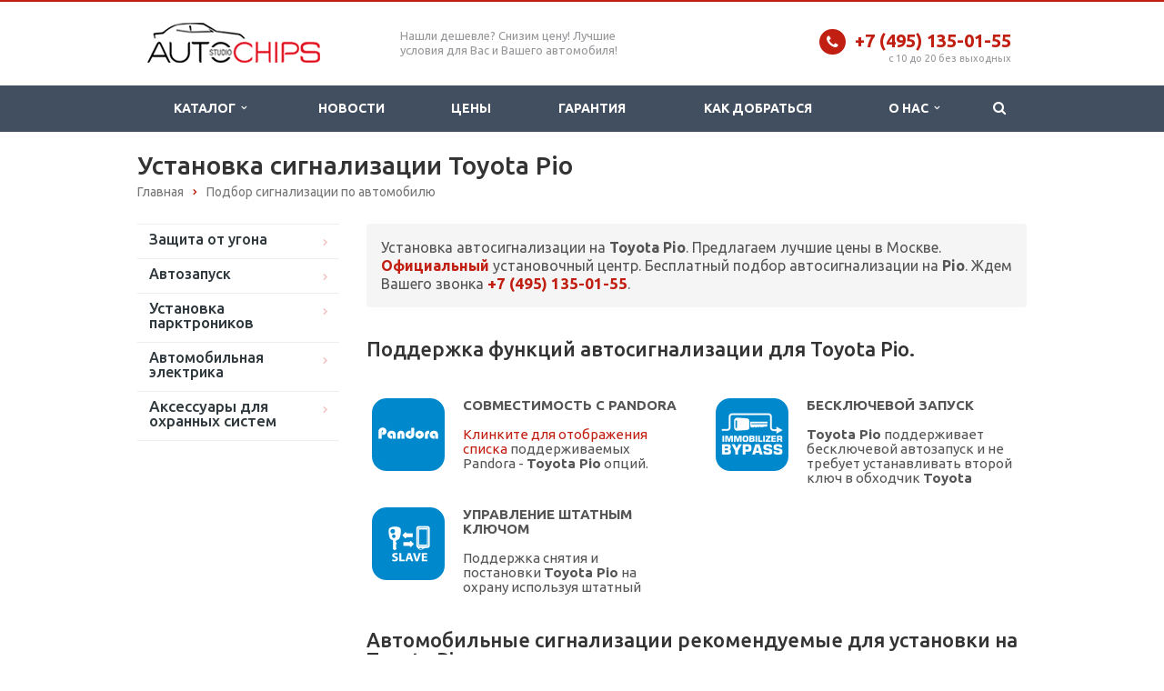

--- FILE ---
content_type: text/html; charset=UTF-8
request_url: https://auto-chips.ru/podbor/toyota/pio/filter/sputnik-net.html
body_size: 15192
content:
<!DOCTYPE html>
<html lang="ru" class="  ">
	<head>
						<title>Установка сигнализации Toyota Pio</title>
		<meta name="viewport" content="width=device-width, initial-scale=1.0">
																				<meta http-equiv="Content-Type" content="text/html; charset=UTF-8" />
<meta name="description" content="Установка сигнализации Toyota Pio" />
<script data-skip-moving="true">(function(w, d) {var v = w.frameCacheVars = {'CACHE_MODE':'HTMLCACHE','storageBlocks':[],'dynamicBlocks':{'YtoY2e':'d41d8cd98f00','8vDQL8':'7c5b65e01c88','CxqOHg':'8b2c505382e9'},'AUTO_UPDATE':true,'AUTO_UPDATE_TTL':'120'};var inv = false;if (v.AUTO_UPDATE === false){if (v.AUTO_UPDATE_TTL && v.AUTO_UPDATE_TTL > 0){var lm = Date.parse(d.lastModified);if (!isNaN(lm)){var td = new Date().getTime();if ((lm + v.AUTO_UPDATE_TTL * 1000) >= td){w.frameRequestStart = false;w.preventAutoUpdate = true;return;}inv = true;}}else{w.frameRequestStart = false;w.preventAutoUpdate = true;return;}}var r = w.XMLHttpRequest ? new XMLHttpRequest() : (w.ActiveXObject ? new w.ActiveXObject("Microsoft.XMLHTTP") : null);if (!r) { return; }w.frameRequestStart = true;var m = v.CACHE_MODE; var l = w.location; var x = new Date().getTime();var q = "?bxrand=" + x + (l.search.length > 0 ? "&" + l.search.substring(1) : "");var u = l.protocol + "//" + l.host + l.pathname + q;r.open("GET", u, true);r.setRequestHeader("BX-ACTION-TYPE", "get_dynamic");r.setRequestHeader("BX-CACHE-MODE", m);r.setRequestHeader("BX-CACHE-BLOCKS", v.dynamicBlocks ? JSON.stringify(v.dynamicBlocks) : "");if (inv){r.setRequestHeader("BX-INVALIDATE-CACHE", "Y");}try { r.setRequestHeader("BX-REF", d.referrer || "");} catch(e) {}if (m === "APPCACHE"){r.setRequestHeader("BX-APPCACHE-PARAMS", JSON.stringify(v.PARAMS));r.setRequestHeader("BX-APPCACHE-URL", v.PAGE_URL ? v.PAGE_URL : "");}r.onreadystatechange = function() {if (r.readyState != 4) { return; }var a = r.getResponseHeader("BX-RAND");var b = w.BX && w.BX.frameCache ? w.BX.frameCache : false;if (a != x || !((r.status >= 200 && r.status < 300) || r.status === 304 || r.status === 1223 || r.status === 0)){var f = {error:true, reason:a!=x?"bad_rand":"bad_status", url:u, xhr:r, status:r.status};if (w.BX && w.BX.ready){BX.ready(function() {setTimeout(function(){BX.onCustomEvent("onFrameDataRequestFail", [f]);}, 0);});}else{w.frameRequestFail = f;}return;}if (b){b.onFrameDataReceived(r.responseText);if (!w.frameUpdateInvoked){b.update(false);}w.frameUpdateInvoked = true;}else{w.frameDataString = r.responseText;}};r.send();})(window, document);</script>
<script data-skip-moving="true">(function(w, d, n) {var cl = "bx-core";var ht = d.documentElement;var htc = ht ? ht.className : undefined;if (htc === undefined || htc.indexOf(cl) !== -1){return;}var ua = n.userAgent;if (/(iPad;)|(iPhone;)/i.test(ua)){cl += " bx-ios";}else if (/Android/i.test(ua)){cl += " bx-android";}cl += (/(ipad|iphone|android|mobile|touch)/i.test(ua) ? " bx-touch" : " bx-no-touch");cl += w.devicePixelRatio && w.devicePixelRatio >= 2? " bx-retina": " bx-no-retina";var ieVersion = -1;if (/AppleWebKit/.test(ua)){cl += " bx-chrome";}else if ((ieVersion = getIeVersion()) > 0){cl += " bx-ie bx-ie" + ieVersion;if (ieVersion > 7 && ieVersion < 10 && !isDoctype()){cl += " bx-quirks";}}else if (/Opera/.test(ua)){cl += " bx-opera";}else if (/Gecko/.test(ua)){cl += " bx-firefox";}if (/Macintosh/i.test(ua)){cl += " bx-mac";}ht.className = htc ? htc + " " + cl : cl;function isDoctype(){if (d.compatMode){return d.compatMode == "CSS1Compat";}return d.documentElement && d.documentElement.clientHeight;}function getIeVersion(){if (/Opera/i.test(ua) || /Webkit/i.test(ua) || /Firefox/i.test(ua) || /Chrome/i.test(ua)){return -1;}var rv = -1;if (!!(w.MSStream) && !(w.ActiveXObject) && ("ActiveXObject" in w)){rv = 11;}else if (!!d.documentMode && d.documentMode >= 10){rv = 10;}else if (!!d.documentMode && d.documentMode >= 9){rv = 9;}else if (d.attachEvent && !/Opera/.test(ua)){rv = 8;}if (rv == -1 || rv == 8){var re;if (n.appName == "Microsoft Internet Explorer"){re = new RegExp("MSIE ([0-9]+[\.0-9]*)");if (re.exec(ua) != null){rv = parseFloat(RegExp.$1);}}else if (n.appName == "Netscape"){rv = 11;re = new RegExp("Trident/.*rv:([0-9]+[\.0-9]*)");if (re.exec(ua) != null){rv = parseFloat(RegExp.$1);}}}return rv;}})(window, document, navigator);</script>


<link href="/bitrix/cache/css/s1/aspro-scorp/kernel_main/kernel_main_v1.css?173213188419018" type="text/css"  rel="stylesheet" />
<link href="https://fonts.googleapis.com/css?family=Open+Sans|Ubuntu:400,500,700&amp;subset=cyrillic" type="text/css"  rel="stylesheet" />
<link href="/bitrix/js/ui/fonts/opensans/ui.font.opensans.min.css?15557376981861" type="text/css"  rel="stylesheet" />
<link href="/bitrix/cache/css/s1/aspro-scorp/page_42716e7f44895d40e01d62b405584251/page_42716e7f44895d40e01d62b405584251_v1.css?173213188413125" type="text/css"  rel="stylesheet" />
<link href="/bitrix/cache/css/s1/aspro-scorp/template_74ab180179ae3ebe85fe27210046f684/template_74ab180179ae3ebe85fe27210046f684_v1.css?1732131884324276" type="text/css"  data-template-style="true" rel="stylesheet" />



<link rel="shortcut icon" href="/favicon.ico" type="image/x-icon" />
<link rel="apple-touch-icon" sizes="57x57" href="/bitrix/templates/aspro-scorp/themes/2/images/favicon_57.png" />
<link rel="apple-touch-icon" sizes="72x72" href="/bitrix/templates/aspro-scorp/themes/2/images/favicon_72.png" />
<style>.maxwidth-banner{max-width: 1006px; padding: 0 15px;}</style>
<meta property="og:title" content="Установка сигнализации Toyota Pio" />
<meta property="og:type" content="article" />
<meta property="og:image" content="/logo.png" />
<link rel="image_src" href="/logo.png"  />
<meta property="og:url" content="/podbor/toyota/pio/filter/sputnik-net.html" />
<meta property="og:description" content="Установка сигнализации Toyota Pio" />



<link rel="icon" href="/favicon.svg" type="image/svg+xml" />
																																			</head>
	<body>
				<div id="panel"></div>
						
												<div id="bxdynamic_YtoY2e_start" style="display:none"></div><div id="bxdynamic_YtoY2e_end" style="display:none"></div>																				<div class="body ">
			<div class="body_media"></div>
			<header class="topmenu-DARK canfixed">
				<div class="logo_and_menu-row">
					<div class="logo-row row">
						<div class="maxwidth-theme">
							<div class="col-md-3 col-sm-4">
								<div class="logo colored">
									<a href="/"><img src="/logo.png" alt="AUTO-CHIPS.RU" title="AUTO-CHIPS.RU" /></a>								</div>
							</div>
							<div class="col-md-9 col-sm-8 col-xs-12">
								<div class="top-description col-md-5 hidden-sm hidden-xs">
									Нашли дешевле? Снизим цену! Лучшие условия для Вас и Вашего автомобиля!								</div>
								<div class="top-callback col-md-7">
									<div class="phone pull-right hidden-xs">
										<div class="phone-number">
											<i class="fa fa-phone"></i>
											<div><a href="tel:+74951350155"><span style="font-weight: bold;">+7 (495) 135-01-55</span></a></div>
										</div>
										<div class="phone-desc pull-right">
											c 10 до 20 без выходных										</div>
									</div>
									<div class="email pull-right">
										<i class="fa fa-envelope"></i>
										<div><a href="mailto:info@auto-chips.ru">info@auto-chips.ru</a></div>
									</div>
									<button class="btn btn-responsive-nav visible-xs" data-toggle="collapse" data-target=".nav-main-collapse">
										<i class="fa fa-bars"></i>
									</button>
								</div>
							</div>
						</div>
					</div>					<div class="menu-row row">
						<div class="maxwidth-theme">
							<div class="col-md-12">
								<div class="nav-main-collapse collapse">
									<div class="menu-only">
										<nav class="mega-menu">
												<div class="table-menu hidden-xs">
		<table>
			<tr>
														<td class="dropdown ">
						<div class="wrap">
							<a class="dropdown-toggle" href="/services/" title="Каталог">
								Каталог																	&nbsp;<i class="fa fa-angle-down"></i>
															</a>
															<span class="tail"></span>
								<ul class="dropdown-menu">
																													<li class="dropdown-submenu   ">
											<a href="/zashchita-ot-ugona/" title="Защита от угона">Защита от угона</a>
																							<ul class="dropdown-menu">
																									</ul>
																																		<ul class="dropdown-menu">
																																									<li class=" ">
															<a href="/avtosignalizacii.html" title="Установка автосигнализации">Установка автосигнализации</a>
																													</li>
																																									<li class=" ">
															<a href="/ustanovka-immobilaizerov.html" title="Установка иммобилайзера">Установка иммобилайзера</a>
																													</li>
																																									<li class=" ">
															<a href="/mehanicheskaya-zaschita.html" title="Механическая защита">Механическая защита</a>
																													</li>
																																									<li class=" ">
															<a href="/moto-alarms.html" title="Установка мотосигнализации">Установка мотосигнализации</a>
																													</li>
																																									<li class=" ">
															<a href="/poiskovo-ohrannie-sistemi.html" title="Установка Маяков и GPS Трекеров">Установка Маяков и GPS Трекеров</a>
																													</li>
																									</ul>
																					</li>
																													<li class="dropdown-submenu   ">
											<a href="/avtozapusk/" title="Автозапуск">Автозапуск</a>
																							<ul class="dropdown-menu">
																									</ul>
																																		<ul class="dropdown-menu">
																																									<li class=" ">
															<a href="/avtosignalizacii/category/avtozapusk.html" title="Сигнализации с автозапуском">Сигнализации с автозапуском</a>
																													</li>
																																									<li class=" ">
															<a href="/moduli-dlya-avtozapuska.html" title="Модули для автозапуска">Модули для автозапуска</a>
																													</li>
																																									<li class=" ">
															<a href="/webasto.html" title="Установка Webasto">Установка Webasto</a>
																													</li>
																																									<li class=" ">
															<a href="/chipy-dlya-avtozapuska.html" title="Чипы для запуска">Чипы для запуска</a>
																													</li>
																																									<li class=" ">
															<a href="/avtozapusk-bez-signalizacii.html" title="Автозапуск без сигнализации">Автозапуск без сигнализации</a>
																													</li>
																									</ul>
																					</li>
																													<li class="   ">
											<a href="/ustanovka-parktronikov.html" title="Парктроники">Парктроники</a>
																							<ul class="dropdown-menu">
																									</ul>
																																</li>
																													<li class="dropdown-submenu   ">
											<a href="/repair/" title="Автомобильная электрика">Автомобильная электрика</a>
																							<ul class="dropdown-menu">
																									</ul>
																																		<ul class="dropdown-menu">
																																									<li class=" ">
															<a href="/remont.html" title="Ремонт автомобильной электроники">Ремонт автомобильной электроники</a>
																													</li>
																																									<li class=" ">
															<a href="/remontsig.html" title="Ремонт сигнализаций и иммобилайзеров">Ремонт сигнализаций и иммобилайзеров</a>
																													</li>
																									</ul>
																					</li>
																													<li class="   ">
											<a href="/accessoires.html" title="Аксессуары">Аксессуары</a>
																							<ul class="dropdown-menu">
																									</ul>
																																</li>
																	</ul>
													</div>
					</td>
														<td class=" ">
						<div class="wrap">
							<a class="" href="/news.html" title="Новости">
								Новости															</a>
													</div>
					</td>
														<td class=" ">
						<div class="wrap">
							<a class="" href="/cena.html" title="Цены">
								Цены															</a>
													</div>
					</td>
														<td class=" ">
						<div class="wrap">
							<a class="" href="/garantee.html" title="Гарантия">
								Гарантия															</a>
													</div>
					</td>
														<td class=" ">
						<div class="wrap">
							<a class="" href="/proezd.html" title="Как добраться">
								Как добраться															</a>
													</div>
					</td>
														<td class="dropdown ">
						<div class="wrap">
							<a class="dropdown-toggle" href="/company/" title="О нас">
								О нас																	&nbsp;<i class="fa fa-angle-down"></i>
															</a>
															<span class="tail"></span>
								<ul class="dropdown-menu">
																													<li class="   ">
											<a href="/company/?" title="О компании">О компании</a>
																							<ul class="dropdown-menu">
																									</ul>
																																</li>
																													<li class="   ">
											<a href="/company/certs/" title="Подарочные сертификаты">Подарочные сертификаты</a>
																							<ul class="dropdown-menu">
																									</ul>
																																</li>
																													<li class="   ">
											<a href="/company/reviews/" title="Отзывы клиентов">Отзывы клиентов</a>
																							<ul class="dropdown-menu">
																									</ul>
																																</li>
																													<li class="   ">
											<a href="/company/vacancy/" title="Вакансии">Вакансии</a>
																							<ul class="dropdown-menu">
																									</ul>
																																</li>
																	</ul>
													</div>
					</td>
								<td class="dropdown js-dropdown nosave" style="display:none;">
					<div class="wrap">
						<a class="dropdown-toggle more-items" href="#">
							<span>...</span>
						</a>
						<span class="tail"></span>
						<ul class="dropdown-menu"></ul>
					</div>
				</td>
				<td class="search-item nosave">
					<div class="wrap">
						<a href="#">
							<i class="fa fa-search"></i>
						</a>
					</div>
				</td>
			</tr>
		</table>
	</div>
	<ul class="nav nav-pills responsive-menu visible-xs" id="mainMenu">
								<li class="dropdown ">
				<a class="dropdown-toggle" href="/services/" title="Каталог">
					Каталог											<i class="fa fa-angle-down"></i>
									</a>
									<ul class="dropdown-menu">
																				<li class="dropdown-submenu dropdown-toggle  ">
								<a href="/zashchita-ot-ugona/" title="Защита от угона">
									Защита от угона																			&nbsp;<i class="fa fa-angle-down"></i>
																												&nbsp;<i class="fa fa-angle-down"></i>
																	</a>
																			<ul class="dropdown-menu">
																					</ul>
																										<ul class="dropdown-menu">
																																<li class=" ">
												<a href="/avtosignalizacii.html" title="Установка автосигнализации">
													Установка автосигнализации																									</a>
																							</li>
																																<li class=" ">
												<a href="/ustanovka-immobilaizerov.html" title="Установка иммобилайзера">
													Установка иммобилайзера																									</a>
																							</li>
																																<li class=" ">
												<a href="/mehanicheskaya-zaschita.html" title="Механическая защита">
													Механическая защита																									</a>
																							</li>
																																<li class=" ">
												<a href="/moto-alarms.html" title="Установка мотосигнализации">
													Установка мотосигнализации																									</a>
																							</li>
																																<li class=" ">
												<a href="/poiskovo-ohrannie-sistemi.html" title="Установка Маяков и GPS Трекеров">
													Установка Маяков и GPS Трекеров																									</a>
																							</li>
																			</ul>
															</li>
																				<li class="dropdown-submenu dropdown-toggle  ">
								<a href="/avtozapusk/" title="Автозапуск">
									Автозапуск																			&nbsp;<i class="fa fa-angle-down"></i>
																												&nbsp;<i class="fa fa-angle-down"></i>
																	</a>
																			<ul class="dropdown-menu">
																					</ul>
																										<ul class="dropdown-menu">
																																<li class=" ">
												<a href="/avtosignalizacii/category/avtozapusk.html" title="Сигнализации с автозапуском">
													Сигнализации с автозапуском																									</a>
																							</li>
																																<li class=" ">
												<a href="/moduli-dlya-avtozapuska.html" title="Модули для автозапуска">
													Модули для автозапуска																									</a>
																							</li>
																																<li class=" ">
												<a href="/webasto.html" title="Установка Webasto">
													Установка Webasto																									</a>
																							</li>
																																<li class=" ">
												<a href="/chipy-dlya-avtozapuska.html" title="Чипы для запуска">
													Чипы для запуска																									</a>
																							</li>
																																<li class=" ">
												<a href="/avtozapusk-bez-signalizacii.html" title="Автозапуск без сигнализации">
													Автозапуск без сигнализации																									</a>
																							</li>
																			</ul>
															</li>
																				<li class="  ">
								<a href="/ustanovka-parktronikov.html" title="Парктроники">
									Парктроники																			&nbsp;<i class="fa fa-angle-down"></i>
																												&nbsp;<i class="fa fa-angle-down"></i>
																	</a>
																			<ul class="dropdown-menu">
																					</ul>
																								</li>
																				<li class="dropdown-submenu dropdown-toggle  ">
								<a href="/repair/" title="Автомобильная электрика">
									Автомобильная электрика																			&nbsp;<i class="fa fa-angle-down"></i>
																												&nbsp;<i class="fa fa-angle-down"></i>
																	</a>
																			<ul class="dropdown-menu">
																					</ul>
																										<ul class="dropdown-menu">
																																<li class=" ">
												<a href="/remont.html" title="Ремонт автомобильной электроники">
													Ремонт автомобильной электроники																									</a>
																							</li>
																																<li class=" ">
												<a href="/remontsig.html" title="Ремонт сигнализаций и иммобилайзеров">
													Ремонт сигнализаций и иммобилайзеров																									</a>
																							</li>
																			</ul>
															</li>
																				<li class="  ">
								<a href="/accessoires.html" title="Аксессуары">
									Аксессуары																			&nbsp;<i class="fa fa-angle-down"></i>
																												&nbsp;<i class="fa fa-angle-down"></i>
																	</a>
																			<ul class="dropdown-menu">
																					</ul>
																								</li>
											</ul>
							</li>
								<li class=" ">
				<a class="" href="/news.html" title="Новости">
					Новости									</a>
							</li>
								<li class=" ">
				<a class="" href="/cena.html" title="Цены">
					Цены									</a>
							</li>
								<li class=" ">
				<a class="" href="/garantee.html" title="Гарантия">
					Гарантия									</a>
							</li>
								<li class=" ">
				<a class="" href="/proezd.html" title="Как добраться">
					Как добраться									</a>
							</li>
								<li class="dropdown ">
				<a class="dropdown-toggle" href="/company/" title="О нас">
					О нас											<i class="fa fa-angle-down"></i>
									</a>
									<ul class="dropdown-menu">
																				<li class="  ">
								<a href="/company/?" title="О компании">
									О компании																			&nbsp;<i class="fa fa-angle-down"></i>
																												&nbsp;<i class="fa fa-angle-down"></i>
																	</a>
																			<ul class="dropdown-menu">
																					</ul>
																								</li>
																				<li class="  ">
								<a href="/company/certs/" title="Подарочные сертификаты">
									Подарочные сертификаты																			&nbsp;<i class="fa fa-angle-down"></i>
																												&nbsp;<i class="fa fa-angle-down"></i>
																	</a>
																			<ul class="dropdown-menu">
																					</ul>
																								</li>
																				<li class="  ">
								<a href="/company/reviews/" title="Отзывы клиентов">
									Отзывы клиентов																			&nbsp;<i class="fa fa-angle-down"></i>
																												&nbsp;<i class="fa fa-angle-down"></i>
																	</a>
																			<ul class="dropdown-menu">
																					</ul>
																								</li>
																				<li class="  ">
								<a href="/company/vacancy/" title="Вакансии">
									Вакансии																			&nbsp;<i class="fa fa-angle-down"></i>
																												&nbsp;<i class="fa fa-angle-down"></i>
																	</a>
																			<ul class="dropdown-menu">
																					</ul>
																								</li>
											</ul>
							</li>
				<div class="search">
			<div class="search-input-div">
				<input class="search-input" type="text" autocomplete="off" maxlength="50" size="40" placeholder="Найти" value="" name="q">
			</div>
			<div class="search-button-div">
				<button class="btn btn-search btn-default" value="Найти" name="s" type="submit">Найти</button>
			</div>
		</div>
	</ul>
										</nav>
									</div>
								</div>
							</div>						</div>
						<style type="text/css">
.bx_searche .bx_image{width: 25px;	height: 25px;}
.bx_searche .bx_img_element{width: 45px;	height: 36px;}
.bx_searche .bx_item_block{min-height: 35px;line-height: 35px;
</style>
	<div class="search hide" id="title-search">
		<div class="maxwidth-theme">
			<div class="col-md-12">
				<form action="/search/">
					<div class="search-input-div">
						<input class="search-input" id="title-search-input" type="text" name="q" value="" placeholder="Найти" size="40" maxlength="50" autocomplete="off" />
					</div>
					<div class="search-button-div">
						<button class="btn btn-search btn-default" type="submit" name="s" value="Найти">Найти</button>
						<span class="fa fa-close"></span>
					</div>
				</form>
			</div>
		</div>
	</div>
					</div>				</div>
				<div class="line-row visible-xs"></div>
			</header>
			<div role="main" class="main">
													<section class="page-top">
						<div class="row">
							<div class="maxwidth-theme">
								<div class="col-md-12">
									<div class="row">
										<div class="col-md-12">
										<h1>Установка сигнализации Toyota Pio</h1>
										</div>
									</div>
									<div class="row">
										<div class="col-md-12">
											<ul class="breadcrumb"><li itemscope="" itemtype="https://data-vocabulary.org/Breadcrumb"><a href="/" title="Главная" itemprop="url"><span itemprop="title">Главная</span></a></li><li itemscope="" itemtype="https://data-vocabulary.org/Breadcrumb"><a href="/podbor/" title="Подбор сигнализации по автомобилю" itemprop="url"><span itemprop="title">Подбор сигнализации по автомобилю</span></a></li></ul>										</div>
									</div>
								</div>
							</div>
						</div>
					</section>
								<div class="container">
											<div class="row">
							<div class="maxwidth-theme">
																	<div class="col-md-3 col-sm-3 col-xs-4 left-menu-md">
									
									

			<aside>
	<ul class="nav nav-list side-menum">
							<li class="" style="font-size: 17px; font-weight: 500;"><a href="/zashchita-ot-ugona/">Защита от угона</a></li>				
								
																
				<li style="display:none;"class="  child">
				
					<a href="/avtosignalizacii.html">Установка автосигнализации</a>
													</li>
																
								
																
				<li style="display:none;"class="  ">
				
					<a href="/ustanovka-immobilaizerov.html">Установка иммобилайзера</a>
													</li>
																
								
																
				<li style="display:none;"class="  child">
				
					<a href="/mehanicheskaya-zaschita.html">Механическая защита</a>
													</li>
																
								
																
				<li style="display:none;"class="  ">
				
					<a href="/moto-alarms.html">Установка мотосигнализации</a>
													</li>
																
								
																
				<li style="display:none;"class="  child">
				
					<a href="/poiskovo-ohrannie-sistemi.html">Установка Маяков и GPS Трекеров</a>
													</li>
												<li class="" style="font-size: 17px; font-weight: 500;/*padding-top: 10px;*/"><a href="/avtozapusk/">Автозапуск</a></li>				
								
																
				<li style="display:none;"class="  ">
				
					<a href="/avtosignalizacii/category/avtozapusk.html">Сигнализации с автозапуском</a>
													</li>
																
								
																
				<li style="display:none;"class="  ">
				
					<a href="/avtozapusk-bez-signalizacii.html">Автозапуск без сигнализации</a>
													</li>
																
								
																
				<li style="display:none;"class="  ">
				
					<a href="/moduli-dlya-avtozapuska.html">Модули для автозапуска</a>
													</li>
																
								
																
				<li style="display:none;"class="  ">
				
					<a href="/webasto.html">Установка Webasto</a>
													</li>
																
								
																
				<li style="display:none;"class="  ">
				
					<a href="/chipy-dlya-avtozapuska.html">Чипы для запуска</a>
													</li>
																
								
																
				<li class="  child">
				
					<a href="/ustanovka-parktronikov.html"><span style="font-size: 17px; font-weight: 500;">Установка парктроников</span></a>
													</li>
												<li class="" style="font-size: 17px; font-weight: 500;/*padding-top: 10px;*/"><a href="/avtomobilnaya-elektrika/">Автомобильная электрика</a></li>				
								
																
				<li style="display:none;"class="  ">
				
					<a href="/remont.html">Ремонт автомобильной электроники</a>
													</li>
																
								
																
				<li style="display:none;"class="  ">
				
					<a href="/remontsig.html">Ремонт сигнализаций и иммобилайзеров</a>
													</li>
																
								
																
				<li class="  ">
				
					<a href="/accessoires.html"><span style="font-size: 17px; font-weight: 500;">Аксессуары для охранных систем</span></a>
													</li>
								</ul>
	</aside>
										<div class="sidearea">
																																</div>
									</div>
									<div class="col-md-9 col-sm-9 col-xs-8 content-md">
																		<div id="bxdynamic_CxqOHg_start" style="display:none"></div>


	
	

<div class="catalog">
	<div class="main-width">
	<div class="nomobile" style="/*margin:30px 0;*/">
 <div class="alert alert-successn" style="font-size: 16px;">Установка автосигнализации на <b>Toyota Pio</b>. Предлагаем лучшие цены в Москве. <b><a href="/garantee.html">Официальный</a></b> установочный центр. Бесплатный подбор автосигнализации на <b>Pio</b>. Ждем Вашего звонка <a href="tel:+74951350155"><b style="font-size: 17px;">+7 (495) 135-01-55</b></a>.</div>
</div>	
<h2 style="font-size:22px; padding: 15px 0px 14px 0px;">Поддержка функций автосигнализации для Toyota Pio.</h2>
<div class="ptabs"><div class="tab-content"><div class="tab-pane active" id="descfunc">
<div class="projects item-views table functions">
<div class="row items">
<a href="#openPandora">
<div class="col-md-6 col-sm-12">
<div class="item noborder">
<div class="image2" style="float: left;margin-right: 20px;border: 5px solid #0088cc;background: #0088cc; border-radius: 20%;">
<img src="/images/podbor/pandora-alarm.png" alt="СОВМЕСТИМОСТЬ Toyota Pio С PANDORA" title="СОВМЕСТИМОСТЬ Toyota Pio С PANDORA" class="img-responsive">
</div>		
<div class="title2"><strong>СОВМЕСТИМОСТЬ С PANDORA</strong><br><br><span class="chcol"><span style="color:#c21f13;">Клинките для отображения списка</span> поддерживаемых Pandora - <strong>Toyota Pio</strong> опций.</span></div>
</div>
</div>
</a>
<div class="col-md-6 col-sm-12">
<div class="item noborder" id="bx_1878455859_1383">
<div class="image2" style="float: left;margin-right: 20px;border: 5px solid #0088cc;background: #0088cc; border-radius: 20%;">
<img src="/images/podbor/immo-bypass.png" alt="БЕСКЛЮЧЕВОЙ ЗАПУСК" title="Автосигнализация обучается от штатного ключа после чего заводит автомобиль при необходимости произвести удаленный запуск" class="img-responsive">
</div>		
<div class="title2"><strong>БЕСКЛЮЧЕВОЙ ЗАПУСК</strong><br><br><strong>Toyota Pio</strong> поддерживает бесключевой автозапуск и не требует устанавливать второй ключ в обходчик <b>Toyota</b></div>
</div>
</div>


<div class="col-md-6 col-sm-12">
<div class="item noborder" id="bx_1878455859_1385">
<div class="image2" style="float: left;margin-right: 20px;border: 5px solid #0088cc;background: #0088cc; border-radius: 20%;">
<img src="/images/podbor/slave-alarm.png" alt="ПОСТАНОВКА И СНЯТИЕ С ОХРАНЫ ШТАТНЫМ КЛЮЧОМ " title="ПОСТАНОВКА И СНЯТИЕ С ОХРАНЫ ШТАТНЫМ КЛЮЧОМ" class="img-responsive">
</div>		
<div class="title2"><strong>УПРАВЛЕНИЕ ШТАТНЫМ КЛЮЧОМ</strong><br><br>Поддержка снятия и постановки <strong>Toyota Pio</strong> на охрану используя штатный ключ.</div>
</div>
</div>

</div></div></div>


<div id="openPandora" class="modalDialog">
	<div>
		<a href="#close" title="Закрыть" class="close">X</a>
		<h2>PANDORA ДЛЯ TOYOTA PIO</h2>
<div class="tab-pane " id="pandorafunc"><table class="table3 table-hover table-responsive"><thead><tr><th valign="top" rowspan="2"></th><th valign="top">2007-2013 </th></tr><tr><th valign="top">Все</th></tr>
</thead>
<tbody>
<tr><td><a href="/avtozapusk-bez-klucha-pandora.html">Бесключевой автозапуск</a></td><td align="center"><i class="fa fa-check grnc" alt="Да"></i></td></tr><td><a href="/blokirovka-po-can-pandora.html">Блокировка по CAN</a></td><td align="center"><i class="fa fa-minus redc" alt="Нет"></i></td></tr><td>Поддержка CAN1</td><td align="center"><i class="fa fa-check grnc" alt="Да"></i></td></tr><td>Поддержка CAN2</td><td align="center"><i class="fa fa-minus redc" alt="Нет"></i></td></tr><td>Поддержка LIN</td><td align="center"><i class="fa fa-minus redc" alt="Нет"></i></td></tr><td>Складывание зеркал</td><td align="center"><i class="fa fa-minus redc" alt="Нет"></i></td></tr><td>Центральный замок (Slave)</td><td align="center"><i class="fa fa-check grnc" alt="Да"></i></td></tr><td>Закрытие стекол</td><td align="center"><i class="fa fa-check grnc" alt="Да"></i></td></tr><td>Запуск двигателя по CAN</td><td align="center"><i class="fa fa-minus redc" alt="Нет"></i></td></tr><td>Открытие багажника</td><td align="center"><i class="fa fa-minus redc" alt="Нет"></i></td></tr><td>Управление автономным отопителем</td><td align="center"><i class="fa fa-minus redc" alt="Нет"></i></td></tr>	
</tbody>
</table>
<p></p>
		<p>* - детальный перечень поддерживаемых автосигнализацией <strong>PANDORA</strong> функциЙ автомобиля <strong>TOYOTA PIO</strong>.</p>
	</div>
</div></div>
</div></div> 

<h2 style="font-size:22px; padding: 15px 0px 14px 0px;">Автомобильные сигнализации рекомендуемые для установки на Toyota Pio.</h2>	
<div class="kombox-filter" id="kombox-filter">
					<input
				type="hidden"
				name="SECTION_CODE1"
				id="SECTION_CODE1"
				value="toyota"
			/>
					<input
				type="hidden"
				name="SECTION_CODE2"
				id="SECTION_CODE2"
				value="piofilter/sputnik-net.html"
			/>
				<ul>	
					
											 	
												
																											
						
						
												
			
				
			
												
															
						<li class="lvl1" data-id="brand-40">
				<div class="kombox-filter-property-head">
					<span class="kombox-filter-property-name">БРЕНД</span>
									</div>
								<div class="kombox-link kombox-filter-property-body" data-name="brand">
																	<div class="lvl2">
																					<a 
								href="/podbor/toyota/pio/filter/brand-pandora.html" 
								id="arrFilter_40_1742734348"
								data-value="pandora" 
								data-name="brand" 
								 
							>
								Pandora								<span class="kombox-remove-link"></span>
							</a>
																					<span class="kombox-cnt">(85)</span>
						</div>
																	<div class="lvl2">
																					<a 
								href="/podbor/toyota/pio/filter/brand-starline.html" 
								id="arrFilter_40_4276704694"
								data-value="starline" 
								data-name="brand" 
								 
							>
								StarLine								<span class="kombox-remove-link"></span>
							</a>
																					<span class="kombox-cnt">(96)</span>
						</div>
														</div>
						</li>	
								
											 	
												
																											
																					
						
												
			
				
			
												
															
						<li class="lvl1" data-id="upravlenie-1035">
				<div class="kombox-filter-property-head">
					<span class="kombox-filter-property-name">СПОСОБ УПРАВЛЕНИЯ</span>
										<span class="kombox-filter-property-hint"></span>
					<div class="kombox-filter-property-hint-text">Поддержка интерфейса общения с пользователем.</div>
									</div>
								<div class="kombox-link kombox-filter-property-body" data-name="upravlenie">
																	<div class="lvl2">
																					<a 
								href="/podbor/toyota/pio/filter/upravlenie-_-or-_-or-_.html" 
								id="arrFilter_1035_819231986"
								data-value="_" 
								data-name="upravlenie" 
								 
							>
								Встроенный иммобилайзер								<span class="kombox-remove-link"></span>
							</a>
																					<span class="kombox-cnt">(83)</span>
						</div>
																	<div class="lvl2">
																					<a 
								href="/podbor/toyota/pio/filter/upravlenie-_-or-_-or-_.html" 
								id="arrFilter_1035_1205029988"
								data-value="_" 
								data-name="upravlenie" 
								 
							>
								ЖК брелок								<span class="kombox-remove-link"></span>
							</a>
																					<span class="kombox-cnt">(119)</span>
						</div>
																	<div class="lvl2">
																					<a 
								href="/podbor/toyota/pio/filter/upravlenie-_pin.html" 
								id="arrFilter_1035_190075483"
								data-value="_pin" 
								data-name="upravlenie" 
								 
							>
								Кнопки в салоне (PIN)								<span class="kombox-remove-link"></span>
							</a>
																					<span class="kombox-cnt">(107)</span>
						</div>
																	<div class="lvl2">
																					<a 
								href="/podbor/toyota/pio/filter/upravlenie-_-or-_-or-_.html" 
								id="arrFilter_1035_1343485207"
								data-value="_" 
								data-name="upravlenie" 
								 
							>
								Мобильное приложение								<span class="kombox-remove-link"></span>
							</a>
																					<span class="kombox-cnt">(81)</span>
						</div>
																	<div class="lvl2">
																					<a 
								href="/podbor/toyota/pio/filter/upravlenie-_slave.html" 
								id="arrFilter_1035_3189609531"
								data-value="_slave" 
								data-name="upravlenie" 
								 
							>
								Управления с ключа								<span class="kombox-remove-link"></span>
							</a>
																					<span class="kombox-cnt">(141)</span>
						</div>
														</div>
						</li>	
								
											 	
												
																											
						
						
												
			
				
			
												
															
								
											 	
												
																											
						
						
												
			
				
			
												
															
						<li class="lvl1" data-id="autozapusk-687">
				<div class="kombox-filter-property-head">
					<span class="kombox-filter-property-name">АВТОЗАПУСК</span>
										<span class="kombox-filter-property-hint"></span>
					<div class="kombox-filter-property-hint-text">Реализация автозапуска оплачивается отдельно от 2500 руб. Автоматический и дистанционный запуск двигателя значительно экономит время и позволяет садиться в уже прогретый автомобиль и сразу отправляться в путь.</div>
									</div>
								<div class="kombox-link kombox-filter-property-body" data-name="autozapusk">
																	<div class="lvl2">
																					<a 
								href="/podbor/toyota/pio/filter/autozapusk-_-or-_-or-_.html" 
								id="arrFilter_687_1030080887"
								data-value="_" 
								data-name="autozapusk" 
								 
							>
								Нет								<span class="kombox-remove-link"></span>
							</a>
																					<span class="kombox-cnt">(6)</span>
						</div>
																	<div class="lvl2">
																					<a 
								href="/podbor/toyota/pio/filter/autozapusk-_-or-_-or-_.html" 
								id="arrFilter_687_1248000481"
								data-value="_" 
								data-name="autozapusk" 
								 
							>
								Опция								<span class="kombox-remove-link"></span>
							</a>
																					<span class="kombox-cnt">(26)</span>
						</div>
																	<div class="lvl2">
																					<a 
								href="/podbor/toyota/pio/filter/autozapusk-_-or-_-or-_.html" 
								id="arrFilter_687_1570914450"
								data-value="_" 
								data-name="autozapusk" 
								 
							>
								Есть								<span class="kombox-remove-link"></span>
							</a>
																					<span class="kombox-cnt">(137)</span>
						</div>
														</div>
						</li>	
								
											 	
												
																											
						
						
												
			
				
			
												
															
						<li class="lvl1" data-id="sputnik-1036">
				<div class="kombox-filter-property-head">
					<span class="kombox-filter-property-name">GPS / ГЛОНАСС</span>
										<span class="kombox-filter-property-hint"></span>
					<div class="kombox-filter-property-hint-text">Поддержка отслеживания местоположения автомобиля.</div>
									</div>
								<div class="kombox-link kombox-filter-property-body" data-name="sputnik">
																	<div class="lvl2">
																					<a 
								href="/podbor/toyota/pio/filter/sputnik-_-or-_-or-_.html" 
								id="arrFilter_1036_1467887886"
								data-value="_" 
								data-name="sputnik" 
								 
							>
								Есть								<span class="kombox-remove-link"></span>
							</a>
																					<span class="kombox-cnt">(38)</span>
						</div>
																	<div class="lvl2">
																					<a 
								href="/podbor/toyota/pio/filter/sputnik-_-or-_-or-_.html" 
								id="arrFilter_1036_544801176"
								data-value="_" 
								data-name="sputnik" 
								 
							>
								Нет								<span class="kombox-remove-link"></span>
							</a>
																					<span class="kombox-cnt">(44)</span>
						</div>
																	<div class="lvl2">
																					<a 
								href="/podbor/toyota/pio/filter/sputnik-_-or-_-or-_.html" 
								id="arrFilter_1036_3111145506"
								data-value="_" 
								data-name="sputnik" 
								 
							>
								Опция								<span class="kombox-remove-link"></span>
							</a>
																					<span class="kombox-cnt">(90)</span>
						</div>
														</div>
						</li>	
								
											 	
												
																											
						
						
												
			
				
			
												
															
								
											 	
												
																											
						
						
												
			
				
			
												
															
							</ul>
</div>
	<!--'start_frame_cache_8vDQL8'--><section class="s-products-wrapper">
			<ul class="s-products-list thumbs-view" itemscope itemtype="https://schema.org/ItemList">

						
				
			
								<li class="s-product-wrapper" style="cursor: pointer;" onclick="location.href='/avtosignalizacii/item/starline-s96-v2-bt-2can-4lin-2sim-gsm-gps.html';" itemtype="https://schema.org/Product">
<div class="s-info-wrapper">
<h5 class="s-product-header" itemprop="name">
<a href="/avtosignalizacii/item/starline-s96-v2-bt-2can-4lin-2sim-gsm-gps.html" title="StarLine S96 v2 GPS">StarLine S96 v2 GPS</a></h5>
</div>
<div class="s-image-wrapper">
<a href="/avtosignalizacii/item/starline-s96-v2-bt-2can-4lin-2sim-gsm-gps.html" class="imagelink">
<div class="text-title" itemprop="description">
<div style="padding-top: 10px;color: #ee5050; font-weight: 600; padding-bottom: 5em;">Подробнее...</div>
<p>Автосигнализация StarLine S96 v2 BT 2CAN&#43;4LIN 2SIM GSM GPS с автозапуском, GSM-интерфейсом, управлением со смартфона, авторизацией через Bluetooth Smart, встроенным модулем 2xCAN&#43;2xLIN, GSM. технологией бесключевого обхода иммобилайзера StarLine iKey.</p>
</div>
<img src="/upload/resize_cache/iblock/9c2/160_160_0/s96btgps.jpg" alt="StarLine S96 v2 GPS" title="StarLine S96 v2 GPS" itemprop="image" />
</a></div>
<div class="functions" style="clear: both; word-wrap:break-word; line-height: 12px; width: 90%; min-height: 26px;">
<span style="margin-right: 5px; font-size: 10px;font-weight: 600;">CAN</span><span style="margin-right: 5px; font-size: 10px;font-weight: 600;">LIN</span><span style="margin-right: 5px; font-size: 10px;font-weight: 600;">ИММО</span><span style="margin-right: 5px; font-size: 10px;font-weight: 600;">GSM</span><span style="margin-right: 5px; font-size: 10px;font-weight: 600;">GPS</span><span style="margin-right: 5px; font-size: 10px;font-weight: 600;">ЗАПУСК</span><span style="margin-right: 5px; font-size: 10px;font-weight: 600;">СЛЕЙВ</span><span style="margin-right: 5px; font-size: 10px;font-weight: 600;">BT</span></div>
<div class="s-info-wrapper"></div>
<div class="s-badge-wrapper" style="/*z-index: 1;*/">
Цена с установкой
<div style="color: #c21f13;">
<span class="s-price" itemprop="offers" itemscope itemtype="https://schema.org/Offer" style="white-space: nowrap;font-size: 18px;font-weight: bold;">
 
35 749 руб.</span>
</div>
</div>
</li>
			
				
			
								<li class="s-product-wrapper" style="cursor: pointer;" onclick="location.href='/avtosignalizacii/item/starline-e96-v2-bt-eco-2can-4lin-2sim-gsm.html';" itemtype="https://schema.org/Product">
<div class="s-info-wrapper">
<h5 class="s-product-header" itemprop="name">
<a href="/avtosignalizacii/item/starline-e96-v2-bt-eco-2can-4lin-2sim-gsm.html" title="StarLine E96 v2 ECO GSM">StarLine E96 v2 ECO GSM</a></h5>
</div>
<div class="s-image-wrapper">
<a href="/avtosignalizacii/item/starline-e96-v2-bt-eco-2can-4lin-2sim-gsm.html" class="imagelink">
<div class="text-title" itemprop="description">
<div style="padding-top: 10px;color: #ee5050; font-weight: 600; padding-bottom: 5em;">Подробнее...</div>
<p>Автосигнализация StarLine E96 V2 BT ECO 2CAN&#43;4LIN 2SIM GSM с автозапуском, Bluetooth-меткой, поддержкой Bluetooth для авторизации со смартфона, встроенным модулем 2xCAN&#43;2xLIN, GSM, поддержкой блокировки iCAN, встроенным бесключевым обходчиком иммобилайзера StarLine iKey и ударопрочным радио-брелоком.</p>
</div>
<img src="/upload/resize_cache/iblock/e77/160_160_0/582_original.jpg" alt="StarLine E96 v2 ECO GSM" title="StarLine E96 v2 ECO GSM" itemprop="image" />
</a></div>
<div class="functions" style="clear: both; word-wrap:break-word; line-height: 12px; width: 90%; min-height: 26px;">
<span style="margin-right: 5px; font-size: 10px;font-weight: 600;">CAN</span><span style="margin-right: 5px; font-size: 10px;font-weight: 600;">LIN</span><span style="margin-right: 5px; font-size: 10px;font-weight: 600;">GSM</span><span style="margin-right: 5px; font-size: 10px;font-weight: 600;">ЗАПУСК</span><span style="margin-right: 5px; font-size: 10px;font-weight: 600;">СЛЕЙВ</span><span style="margin-right: 5px; font-size: 10px;font-weight: 600;">BT</span></div>
<div class="s-info-wrapper"></div>
<div class="s-badge-wrapper" style="/*z-index: 1;*/">
Цена с установкой
<div style="color: #c21f13;">
<span class="s-price" itemprop="offers" itemscope itemtype="https://schema.org/Offer" style="white-space: nowrap;font-size: 18px;font-weight: bold;">
 
35 149 руб.</span>
</div>
</div>
</li>
			
				
			
								<li class="s-product-wrapper" style="cursor: pointer;" onclick="location.href='/avtosignalizacii/item/pandora-vx-4g-gps.html';" itemtype="https://schema.org/Product">
<div class="s-info-wrapper">
<h5 class="s-product-header" itemprop="name">
<a href="/avtosignalizacii/item/pandora-vx-4g-gps.html" title="Pandora VX 4G GPS V2">Pandora VX 4G GPS V2</a></h5>
</div>
<div class="s-image-wrapper">
<a href="/avtosignalizacii/item/pandora-vx-4g-gps.html" class="imagelink">
<div class="text-title" itemprop="description">
<div style="padding-top: 10px;color: #ee5050; font-weight: 600; padding-bottom: 5em;">Подробнее...</div>
<p>Pandora VX-4G GPS является заменой Pandora DX 90BT, но без поддержки радио-брелка, в автосигнализацию добавлены 2G/3G/4G GSM-модем, GPS/Глонасс, Bluetooth 5.0, 2хCAN, LIN, IMMO-KEY.</p>
</div>
<img src="/upload/resize_cache/iblock/975/160_160_0/4876.jpg" alt="Pandora VX 4G GPS V2" title="Pandora VX 4G GPS V2" itemprop="image" />
</a></div>
<div class="functions" style="clear: both; word-wrap:break-word; line-height: 12px; width: 90%; min-height: 26px;">
<span style="margin-right: 5px; font-size: 10px;font-weight: 600;">CAN</span><span style="margin-right: 5px; font-size: 10px;font-weight: 600;">LIN</span><span style="margin-right: 5px; font-size: 10px;font-weight: 600;">ИММО</span><span style="margin-right: 5px; font-size: 10px;font-weight: 600;">GSM</span><span style="margin-right: 5px; font-size: 10px;font-weight: 600;">GPS</span><span style="margin-right: 5px; font-size: 10px;font-weight: 600;">ЗАПУСК</span><span style="margin-right: 5px; font-size: 10px;font-weight: 600;">СЛЕЙВ</span><span style="margin-right: 5px; font-size: 10px;font-weight: 600;">BT</span></div>
<div class="s-info-wrapper"></div>
<div class="s-badge-wrapper" style="/*z-index: 1;*/">
Цена с установкой
<div style="color: #c21f13;">
<span class="s-price" itemprop="offers" itemscope itemtype="https://schema.org/Offer" style="white-space: nowrap;font-size: 18px;font-weight: bold;">
 
31 400 руб.</span>
</div>
</div>
</li>
			
				
			
								<li class="s-product-wrapper" style="cursor: pointer;" onclick="location.href='/avtosignalizacii/item/starline-s96-v2-bt-2can-4lin-2sim-gsm.html';" itemtype="https://schema.org/Product">
<div class="s-info-wrapper">
<h5 class="s-product-header" itemprop="name">
<a href="/avtosignalizacii/item/starline-s96-v2-bt-2can-4lin-2sim-gsm.html" title="StarLine S96 v2">StarLine S96 v2</a></h5>
</div>
<div class="s-image-wrapper">
<a href="/avtosignalizacii/item/starline-s96-v2-bt-2can-4lin-2sim-gsm.html" class="imagelink">
<div class="text-title" itemprop="description">
<div style="padding-top: 10px;color: #ee5050; font-weight: 600; padding-bottom: 5em;">Подробнее...</div>
<p>Автосигнализация StarLine S96 v2 BT 2CAN&#43;4LIN 2SIM GSM с автозапуском, GSM-интерфейсом, управлением со смартфона, авторизацией через Bluetooth Smart, встроенным модулем 2xCAN&#43;2xLIN. технологией бесключевого обхода иммобилайзера StarLine iKey.</p>
</div>
<img src="/upload/resize_cache/iblock/1e1/160_160_0/Безымянный.jpg" alt="StarLine S96 v2" title="StarLine S96 v2" itemprop="image" />
</a></div>
<div class="functions" style="clear: both; word-wrap:break-word; line-height: 12px; width: 90%; min-height: 26px;">
<span style="margin-right: 5px; font-size: 10px;font-weight: 600;">CAN</span><span style="margin-right: 5px; font-size: 10px;font-weight: 600;">LIN</span><span style="margin-right: 5px; font-size: 10px;font-weight: 600;">ИММО</span><span style="margin-right: 5px; font-size: 10px;font-weight: 600;">GSM</span><span style="margin-right: 5px; font-size: 10px;font-weight: 600;">ЗАПУСК</span><span style="margin-right: 5px; font-size: 10px;font-weight: 600;">СЛЕЙВ</span><span style="margin-right: 5px; font-size: 10px;font-weight: 600;">BT</span></div>
<div class="s-info-wrapper"></div>
<div class="s-badge-wrapper" style="/*z-index: 1;*/">
Цена с установкой
<div style="color: #c21f13;">
<span class="s-price" itemprop="offers" itemscope itemtype="https://schema.org/Offer" style="white-space: nowrap;font-size: 18px;font-weight: bold;">
 
29 849 руб.</span>
</div>
</div>
</li>
			
				
			
								<li class="s-product-wrapper" style="cursor: pointer;" onclick="location.href='/avtosignalizacii/item/starline-a93-2can-2lin.html';" itemtype="https://schema.org/Product">
<div class="s-info-wrapper">
<h5 class="s-product-header" itemprop="name">
<a href="/avtosignalizacii/item/starline-a93-2can-2lin.html" title="StarLine A93 v2 2CAN+2LIN">StarLine A93 v2 2CAN+2LIN</a></h5>
</div>
<div class="s-image-wrapper">
<a href="/avtosignalizacii/item/starline-a93-2can-2lin.html" class="imagelink">
<div class="text-title" itemprop="description">
<div style="padding-top: 10px;color: #ee5050; font-weight: 600; padding-bottom: 5em;">Подробнее...</div>
<p>Сигнализация с автозапуском StarLine A93 V2 2CAN&#43;2LIN, пришедшая на замену Starline A93, оснащена модулями 2CAN и 2LIN для подключения к двум цифровым шинам автомобилей. StarLine A93 V2 2CAN&#43;2LIN может быть оснащена опциональным интерфейсом GSM/GPS.</p>
</div>
<img src="/upload/resize_cache/iblock/afb/160_160_0/starline-a93-2can-2lin-box.jpg" alt="StarLine A93 v2 2CAN+2LIN" title="StarLine A93 v2 2CAN+2LIN" itemprop="image" />
</a></div>
<div class="functions" style="clear: both; word-wrap:break-word; line-height: 12px; width: 90%; min-height: 26px;">
<span style="margin-right: 5px; font-size: 10px;font-weight: 600;">CAN</span><span style="margin-right: 5px; font-size: 10px;font-weight: 600;">LIN</span><span style="margin-right: 5px; font-size: 10px;font-weight: 600;">ЗАПУСК</span><span style="margin-right: 5px; font-size: 10px;font-weight: 600;">СЛЕЙВ</span></div>
<div class="s-info-wrapper"></div>
<div class="s-badge-wrapper" style="/*z-index: 1;*/">
Цена с установкой
<div style="color: #c21f13;">
<span class="s-price" itemprop="offers" itemscope itemtype="https://schema.org/Offer" style="white-space: nowrap;font-size: 18px;font-weight: bold;">
 
27 949 руб.</span>
</div>
</div>
</li>
			
				
			
								<li class="s-product-wrapper" style="cursor: pointer;" onclick="location.href='/avtosignalizacii/item/pandora-vx-4g.html';" itemtype="https://schema.org/Product">
<div class="s-info-wrapper">
<h5 class="s-product-header" itemprop="name">
<a href="/avtosignalizacii/item/pandora-vx-4g.html" title="Pandora VX 4G V2">Pandora VX 4G V2</a></h5>
</div>
<div class="s-image-wrapper">
<a href="/avtosignalizacii/item/pandora-vx-4g.html" class="imagelink">
<div class="text-title" itemprop="description">
<div style="padding-top: 10px;color: #ee5050; font-weight: 600; padding-bottom: 5em;">Подробнее...</div>
<p>Pandora VX-4G является заменой Pandora DX 90BT, но без поддержки радио-брелка, в автосигнализацию добавлены 2G/3G/4G GSM-модем, GPS/Глонасс, Bluetooth 5.0, 2хCAN, LIN, IMMO-KEY.</p>
</div>
<img src="/upload/resize_cache/iblock/3b6/160_160_0/8779.jpg" alt="Pandora VX 4G V2" title="Pandora VX 4G V2" itemprop="image" />
</a></div>
<div class="functions" style="clear: both; word-wrap:break-word; line-height: 12px; width: 90%; min-height: 26px;">
<span style="margin-right: 5px; font-size: 10px;font-weight: 600;">CAN</span><span style="margin-right: 5px; font-size: 10px;font-weight: 600;">LIN</span><span style="margin-right: 5px; font-size: 10px;font-weight: 600;">ИММО</span><span style="margin-right: 5px; font-size: 10px;font-weight: 600;">GSM</span><span style="margin-right: 5px; font-size: 10px;font-weight: 600;">ЗАПУСК</span><span style="margin-right: 5px; font-size: 10px;font-weight: 600;">СЛЕЙВ</span><span style="margin-right: 5px; font-size: 10px;font-weight: 600;">BT</span></div>
<div class="s-info-wrapper"></div>
<div class="s-badge-wrapper" style="/*z-index: 1;*/">
Цена с установкой
<div style="color: #c21f13;">
<span class="s-price" itemprop="offers" itemscope itemtype="https://schema.org/Offer" style="white-space: nowrap;font-size: 18px;font-weight: bold;">
 
27 300 руб.</span>
</div>
</div>
</li>
</ul>
</section>
<br>
			</div>
<!--'end_frame_cache_8vDQL8'--> 

	<div class="nomobile" style="/*margin:30px 0;*/">
 <div class="alert alert-successn" style="font-size: 16px;">Выгодные цены на установку автосигнализации и автозапуска. Бесплатный подбор автосигнализации на <b>Toyota Pio</b>. Ждем Вашего звонка <a href="tel:+74951350155"><b style="font-size: 17px;">+7 (495) 135-01-55</b></a>.</div>
</div>	
    </div>
</div>
<div id="bxdynamic_CxqOHg_end" style="display:none"></div>
																																</div>																					</div>						</div>															</div>																</div>		</div>		<footer id="footer">
			<div class="container" style="background-color: #e3e3e3;">
<div class="row" style="padding-top:20px;">
		<div class="maxwidth-theme">
			<div class="col-md-12">	
		<script data-skip-moving="true" async src="https://api-maps.yandex.ru/services/constructor/1.0/js/?um=constructor%3AK0NZPFY9EvVe1Az2WXCan_EVz_1_htUy&amp;width=100%25&amp;height=280&amp;lang=ru_RU&amp;scroll=false"></script>

			</div>
		</div>
	</div>
				<div class="row">
					<div class="maxwidth-theme">
						<div class="col-md-3 hidden-sm hidden-xs">
							<div class="copy">
								Студия дополнительного оборудования AUTO-CHIPS.RU - &copy; 2012-2025 							</div>
							<div id="bx-composite-banner"></div>
						</div>
						<div class="col-md-9 col-sm-12">
							<div class="row">
								<div class="col-md-8 col-sm-8">
										<div class="bottom-menu">
		<div class="items row">
											<div class="col-md-4 col-sm-6">
					<div class="item">
						<div class="title">
															<a href="/proezd.html">Как нас найти</a>
													</div>
					</div>
				</div>
											<div class="col-md-4 col-sm-6">
					<div class="item">
						<div class="title">
															<a href="/services/">Наши Услуги</a>
													</div>
					</div>
				</div>
											<div class="col-md-4 col-sm-6">
					<div class="item">
						<div class="title">
															<a href="/news.html">Наши Новости</a>
													</div>
					</div>
				</div>
					</div>
	</div>
								</div>
								<div class="col-md-4 col-sm-4">
									<div class="info">
										<div class="phone">
											<i class="fa fa-phone"></i>
											<a href="tel:+74951350155"><span style="font-weight: bold;">+7 (495) 135-01-55</span></a>										</div>
										<div class="email">
											<i class="fa fa-envelope"></i>
											<a href="mailto:info@auto-chips.ru">info@auto-chips.ru</a>										</div>
									</div>
									<div class="social">
										<div class="social-icons">
	<!-- noindex -->
	<ul>
					<li class="twitter">
				<a href="https://www.instagram.com/auto.chips/" target="_blank" rel="nofollow" title="Ссылка на страницу сайта в Twitter">
					Ссылка на страницу сайта в Twitter					<i class="fa fa-twitter"></i>
					<i class="fa fa-twitter hide"></i>
				</a>
			</li>
							<li class="facebook">
				<a href="https://www.facebook.com/autochips" target="_blank" rel="nofollow" title="Ссылка на страницу сайта в Facebook">
					Ссылка на страницу сайта в Facebook					<i class="fa fa-facebook"></i>
					<i class="fa fa-facebook hide"></i>
				</a>
			</li>
							<li class="vk">
				<a href="https://vk.com/auto_chips" target="_blank" rel="nofollow" title="Ссылка на страницу сайта в ВКонтакте">
					Ссылка на страницу сайта в ВКонтакте					<i class="fa fa-vk"></i>
					<i class="fa fa-vk hide"></i>
				</a>
			</li>
							<li class="lj">
				<a href="https://www.youtube.com/channel/UC6j_zLy8SOx24zVgJcanYfw" target="_blank" rel="nofollow" title="Ссылка на страницу сайта в YouTube">
					Ссылка на страницу сайта в YouTube					<i class="fa fa-youtube"></i>
					<i class="fa fa-youtube hide"></i>
				</a>
			</li>
							</ul>
	<!-- /noindex -->
</div>									</div>
								</div>
							</div>
						</div>
						<div class="col-sm-3 hidden-md hidden-lg">
							<div class="copy">
								Студия дополнительного оборудования AUTO-CHIPS.RU - &copy; 2012-2025 							</div>
						</div>
					</div>
				</div>
			</div>
		</footer>
		<div class="bx_areas">
			<!-- Yandex.Metrika counter -->

<noscript><div><img src="https://mc.yandex.ru/watch/17112286" style="position:absolute; left:-9999px;" alt="" /></div></noscript>
<!-- /Yandex.Metrika counter -->

 		</div>
			<script>if(!window.BX)window.BX={};if(!window.BX.message)window.BX.message=function(mess){if(typeof mess=='object') for(var i in mess) BX.message[i]=mess[i]; return true;};</script>
<script>(window.BX||top.BX).message({'JS_CORE_LOADING':'Загрузка...','JS_CORE_NO_DATA':'- Нет данных -','JS_CORE_WINDOW_CLOSE':'Закрыть','JS_CORE_WINDOW_EXPAND':'Развернуть','JS_CORE_WINDOW_NARROW':'Свернуть в окно','JS_CORE_WINDOW_SAVE':'Сохранить','JS_CORE_WINDOW_CANCEL':'Отменить','JS_CORE_WINDOW_CONTINUE':'Продолжить','JS_CORE_H':'ч','JS_CORE_M':'м','JS_CORE_S':'с','JSADM_AI_HIDE_EXTRA':'Скрыть лишние','JSADM_AI_ALL_NOTIF':'Показать все','JSADM_AUTH_REQ':'Требуется авторизация!','JS_CORE_WINDOW_AUTH':'Войти','JS_CORE_IMAGE_FULL':'Полный размер'});</script>
<script>(window.BX||top.BX).message({'LANGUAGE_ID':'ru','FORMAT_DATE':'DD.MM.YYYY','FORMAT_DATETIME':'DD.MM.YYYY HH:MI:SS','COOKIE_PREFIX':'BITRIX_SM','SERVER_TZ_OFFSET':'10800','SITE_ID':'s1','SITE_DIR':'/'});</script><script  src="/bitrix/cache/js/s1/aspro-scorp/kernel_main/kernel_main_v1.js?1732131884650454"></script>
<script  src="/bitrix/cache/js/s1/aspro-scorp/kernel_main_polyfill_promise/kernel_main_polyfill_promise_v1.js?17321319362506"></script>
<script src="/bitrix/js/main/loadext/loadext.min.js?1555737577810"></script>
<script src="/bitrix/js/main/loadext/extension.min.js?15557375771304"></script>
<script src="/bitrix/js/main/core/core_db.min.js?155573755310247"></script>
<script src="/bitrix/js/main/core/core_frame_cache.min.js?155573756011334"></script>
<script src="/bitrix/js/main/jquery/jquery-1.8.3.min.js?155573754693637"></script>
<script src="/bitrix/js/main/ajax.min.js?149930613622194"></script>
<script src="/bitrix/js/kombox/filter/jquery.filter.js?149930613618827"></script>
<script src="/bitrix/js/kombox/filter/ion.rangeSlider.js?149930613647205"></script>
<script src="/bitrix/js/kombox/filter/jquery.cookie.js?14993061363095"></script>
<script>BX.setJSList(['/bitrix/js/main/core/core.js','/bitrix/js/main/core/core_promise.js','/bitrix/js/main/core/core_ajax.js','/bitrix/js/main/json/json2.min.js','/bitrix/js/main/core/core_ls.js','/bitrix/js/main/core/core_fx.js','/bitrix/js/main/core/core_popup.js','/bitrix/js/main/polyfill/promise/js/promise.js','/bitrix/templates/.default/components/kombox/filter/model_url/script.js','/bitrix/templates/aspro-scorp/js/jquery.actual.min.js','/bitrix/templates/aspro-scorp/js/jquery.fancybox.js','/bitrix/templates/aspro-scorp/js/blink.js','/bitrix/templates/aspro-scorp/vendor/jquery.easing.js','/bitrix/templates/aspro-scorp/vendor/jquery.appear.js','/bitrix/templates/aspro-scorp/vendor/jquery.cookie.js','/bitrix/templates/aspro-scorp/vendor/bootstrap.js','/bitrix/templates/aspro-scorp/vendor/flexslider/jquery.flexslider-min.js','/bitrix/templates/aspro-scorp/vendor/jquery.validate.min.js','/bitrix/templates/aspro-scorp/js/jquery.uniform.min.js','/bitrix/templates/aspro-scorp/js/jqModal.js','/bitrix/templates/aspro-scorp/js/detectmobilebrowser.js','/bitrix/templates/aspro-scorp/js/general.js','/bitrix/templates/aspro-scorp/js/custom.js','/bitrix/components/bitrix/search.title/script.js','/bitrix/templates/aspro-scorp/js/jquery.inputmask.bundle.min.js']); </script>
<script>BX.setCSSList(['/bitrix/js/main/core/css/core.css','/bitrix/js/main/core/css/core_popup.css','/bitrix/templates/.default/components/kombox/filter/model_url/style.css','/bitrix/templates/aspro-scorp/css/bootstrap.css','/bitrix/templates/aspro-scorp/css/fonts/font-awesome/css/font-awesome.min.css','/bitrix/templates/aspro-scorp/vendor/flexslider/flexslider.css','/bitrix/templates/aspro-scorp/css/jquery.fancybox.css','/bitrix/templates/aspro-scorp/css/theme-elements.css','/bitrix/templates/aspro-scorp/css/theme-responsive.css','/bitrix/templates/.default/ajax/ajax.css','/bitrix/templates/aspro-scorp/styles.css','/bitrix/templates/aspro-scorp/template_styles.css','/bitrix/templates/aspro-scorp/css/responsive.css','/bitrix/templates/aspro-scorp/themes/2/colors.css','/bitrix/templates/aspro-scorp/css/custom.css']); </script>
<script>BX.message({'JS_REQUIRED':'Заполните это поле!','JS_FORMAT':'Неверный формат!','JS_FILE_EXT':'Недопустимое расширение файла!','JS_PASSWORD_COPY':'Пароли не совпадают!','JS_PASSWORD_LENGTH':'Минимум 6 символов!','JS_ERROR':'Неверно заполнено поле!','JS_FILE_SIZE':'Максимальный размер 5мб!','JS_FILE_BUTTON_NAME':'Выберите файл','JS_FILE_DEFAULT':'Файл не найден','JS_DATE':'Некорректная дата!','S_CALLBACK':'Заказать звонок','ERROR_INCLUDE_MODULE_SCORP_TITLE':'Ошибка подключения модуля &laquo;Аспро: Корпоративный сайт современной компании&raquo;','ERROR_INCLUDE_MODULE_SCORP_TEXT':'Ошибка подключения модуля &laquo;Аспро: Корпоративный сайт современной компании&raquo;.<br />Пожалуйста установите модуль и повторите попытку','S_SERVICES':'Наши услуги','S_SERVICES_SHORT':'Услуги','S_TO_ALL_SERVICES':'Все услуги','S_CATALOG':'Каталог товаров','S_CATALOG_SHORT':'Каталог','S_TO_ALL_CATALOG':'Весь каталог','S_CATALOG_FAVORITES':'Наши товары','S_CATALOG_FAVORITES_SHORT':'Товары','S_NEWS':'Новости','S_TO_ALL_NEWS':'Все новости','S_COMPANY':'О компании','S_OTHER':'Прочее','S_CONTENT':'Контент'})</script>
<script  src="/bitrix/cache/js/s1/aspro-scorp/template_63c0f236b7a4701b28053f796cf77789/template_63c0f236b7a4701b28053f796cf77789_v1.js?1732131936259563"></script>
<script  src="/bitrix/cache/js/s1/aspro-scorp/page_0502196f5239921346f694b00bc13338/page_0502196f5239921346f694b00bc13338_v1.js?1732131936684"></script>
<script>var _ba = _ba || []; _ba.push(["aid", "39d94c27ae0a96bddcd2ba0bed740baa"]); _ba.push(["host", "auto-chips.ru"]); (function() {var ba = document.createElement("script"); ba.type = "text/javascript"; ba.async = true;ba.src = (document.location.protocol == "https:" ? "https://" : "http://") + "bitrix.info/ba.js";var s = document.getElementsByTagName("script")[0];s.parentNode.insertBefore(ba, s);})();</script>


<script type='text/javascript'>
		var arScorpOptions = ({
			'SITE_DIR' : '/',
			'SITE_ID' : 's1',
			'SITE_TEMPLATE_PATH' : '/bitrix/templates/aspro-scorp',
			'THEME' : ({
				'THEME_SWITCHER' : 'N',
				'BASE_COLOR' : '2',
				'BASE_COLOR_CUSTOM' : 'e65100',
				'TOP_MENU' : 'DARK',
				'TOP_MENU_FIXED' : 'Y',
				'COLORED_LOGO' : 'Y',
				'SIDE_MENU' : 'LEFT',
				'SCROLLTOTOP_TYPE' : 'ROUND_COLOR',
				'SCROLLTOTOP_POSITION' : 'PADDING',
				'USE_CAPTCHA_FORM' : 'Y',
				'PHONE_MASK' : '+7 (495) 135-01-55',
				'VALIDATE_PHONE_MASK' : '^[+][0-9] [(][0-9]{3}[)] [0-9]{3}[-][0-9]{2}[-][0-9]{2}$',
				'DATE_MASK' : 'd.m.y',
				'DATE_PLACEHOLDER' : 'ДД.ММ.ГГГГ',
				'VALIDATE_DATE_MASK' : '^[0-9]{1,2}\.[0-9]{1,2}\.[0-9]{4}$',
				'VALIDATE_FILE_EXT' : 'png|jpg|jpeg|gif|doc|docx|xls|xlsx|txt|pdf|odt|rtf',
				'SOCIAL_VK' : 'https://vk.com/auto_chips',
				'SOCIAL_FACEBOOK' : 'https://www.facebook.com/autochips',
				'SOCIAL_TWITTER' : 'https://www.instagram.com/auto.chips/',
				'SOCIAL_YOUTUBE' : 'https://www.youtube.com/channel/UC6j_zLy8SOx24zVgJcanYfw',
				'SOCIAL_ODNOKLASSNIKI' : '',
				'SOCIAL_GOOGLEPLUS' : '',
				'BANNER_WIDTH' : 'NARROW',
				'TEASERS_INDEX' : 'NONE',
				'CATALOG_INDEX' : 'N',
				'CATALOG_FAVORITES_INDEX' : 'Y',
				'BIGBANNER_ANIMATIONTYPE' : 'SLIDE_HORIZONTAL',
				'BIGBANNER_SLIDESSHOWSPEED' : '5000',
				'BIGBANNER_ANIMATIONSPEED' : '600',
				'PARTNERSBANNER_SLIDESSHOWSPEED' : '5000',
				'PARTNERSBANNER_ANIMATIONSPEED' : '600',
			})
		});
		</script><script>
	var jsControl = new JCTitleSearch({
		//'WAIT_IMAGE': '/bitrix/themes/.default/images/wait.gif',
		'AJAX_PAGE' : '/podbor/toyota/pio/filter/sputnik-net.html?SECTION_CODE1=toyota&amp;SECTION_CODE2=piofilter%2Fsputnik-net.html',
		'CONTAINER_ID': 'title-search',
		'INPUT_ID': 'title-search-input',
		'MIN_QUERY_LEN': 2
	});
</script><script>
	$(function(){
		$('#kombox-filter').komboxSmartFilterCustomUrl({
			urlDelete: '/podbor/toyota/pio.html',
			align: 'LEFT',
		});
	});
</script>
<script>
    (function (d, w, c) {
        (w[c] = w[c] || []).push(function() {
            try {
                w.yaCounter17112286 = new Ya.Metrika({
                    id:17112286,
                    clickmap:true,
                    trackLinks:true,
                    accurateTrackBounce:true,
                    webvisor:true
                });
            } catch(e) { }
        });

        var n = d.getElementsByTagName("script")[0],
            s = d.createElement("script"),
            f = function () { n.parentNode.insertBefore(s, n); };
        s.type = "text/javascript";
        s.async = true;
        s.src = "https://mc.yandex.ru/metrika/watch.js";

        if (w.opera == "[object Opera]") {
            d.addEventListener("DOMContentLoaded", f, false);
        } else { f(); }
    })(document, window, "yandex_metrika_callbacks");
</script><script>
  (function(i,s,o,g,r,a,m){i['GoogleAnalyticsObject']=r;i[r]=i[r]||function(){
  (i[r].q=i[r].q||[]).push(arguments)},i[r].l=1*new Date();a=s.createElement(o),
  m=s.getElementsByTagName(o)[0];a.async=1;a.src=g;m.parentNode.insertBefore(a,m)
  })(window,document,'script','https://www.google-analytics.com/analytics.js','ga');

  ga('create', 'UA-55674739-2', 'auto');
  ga('send', 'pageview');

</script><script>
        (function(w,d,u){
                var s=d.createElement('script');s.async=true;s.src=u+'?'+(Date.now()/60000|0);
                var h=d.getElementsByTagName('script')[0];h.parentNode.insertBefore(s,h);
        })(window,document,'https://cdn-ru.bitrix24.ru/b15987722/crm/site_button/loader_2_7xj2l7.js');
</script></body>
</html><!--9aeeee46e2c618b07f95c047fcaf761b-->

--- FILE ---
content_type: application/x-javascript; charset=UTF-8
request_url: https://auto-chips.ru/podbor/toyota/pio/filter/sputnik-net.html?bxrand=1769559439633
body_size: 6058
content:
{'js':['/bitrix/js/main/core/core.js','/bitrix/js/main/core/core_promise.js','/bitrix/js/main/polyfill/promise/js/promise.js','/bitrix/js/main/core/core_ajax.js','/bitrix/js/main/loadext/loadext.js','/bitrix/js/main/loadext/extension.js','/bitrix/js/main/core/core_db.js','/bitrix/js/main/json/json2.min.js','/bitrix/js/main/core/core_ls.js','/bitrix/js/main/core/core_fx.js','/bitrix/js/main/core/core_frame_cache.js','/bitrix/js/main/jquery/jquery-1.8.3.min.js','/bitrix/js/main/core/core_popup.js','/bitrix/templates/aspro-scorp/js/jquery.actual.min.js','/bitrix/templates/aspro-scorp/js/jquery.fancybox.js','/bitrix/templates/aspro-scorp/js/blink.js','/bitrix/templates/aspro-scorp/vendor/jquery.easing.js','/bitrix/templates/aspro-scorp/vendor/jquery.appear.js','/bitrix/templates/aspro-scorp/vendor/jquery.cookie.js','/bitrix/templates/aspro-scorp/vendor/bootstrap.js','/bitrix/templates/aspro-scorp/vendor/flexslider/jquery.flexslider-min.js','/bitrix/templates/aspro-scorp/vendor/jquery.validate.min.js','/bitrix/templates/aspro-scorp/js/jquery.uniform.min.js','/bitrix/templates/aspro-scorp/js/jqModal.js','/bitrix/templates/aspro-scorp/js/detectmobilebrowser.js','/bitrix/templates/aspro-scorp/js/general.js','/bitrix/templates/aspro-scorp/js/custom.js','/bitrix/js/main/ajax.js','/bitrix/components/bitrix/search.title/script.js','/bitrix/templates/.default/components/kombox/filter/model_url/script.js','/bitrix/js/kombox/filter/jquery.filter.js','/bitrix/js/kombox/filter/ion.rangeSlider.js','/bitrix/js/kombox/filter/jquery.cookie.js'],'additional_js':'','lang':{'LANGUAGE_ID':'ru','FORMAT_DATE':'DD.MM.YYYY','FORMAT_DATETIME':'DD.MM.YYYY HH:MI:SS','COOKIE_PREFIX':'BITRIX_SM','SERVER_TZ_OFFSET':'10800','SITE_ID':'s1','SITE_DIR':'/','USER_ID':'','SERVER_TIME':'1769559440','USER_TZ_OFFSET':'0','USER_TZ_AUTO':'Y','bitrix_sessid':'360a7da6f99624784b5ef7f8eea0f268'},'css':['/bitrix/js/main/core/css/core.css','https://fonts.googleapis.com/css?family=Open+Sans|Ubuntu:400,500,700&amp;subset=cyrillic','/bitrix/templates/aspro-scorp/css/bootstrap.css','/bitrix/templates/aspro-scorp/css/fonts/font-awesome/css/font-awesome.min.css','/bitrix/templates/aspro-scorp/vendor/flexslider/flexslider.css','/bitrix/templates/aspro-scorp/css/jquery.fancybox.css','/bitrix/templates/aspro-scorp/css/theme-elements.css','/bitrix/templates/aspro-scorp/css/jqModal.css','/bitrix/templates/aspro-scorp/css/theme-responsive.css','/bitrix/js/ui/fonts/opensans/ui.font.opensans.css','/bitrix/js/main/core/css/core_popup.css','/bitrix/templates/.default/ajax/ajax.css','/bitrix/templates/aspro-scorp/components/bitrix/breadcrumb/corp/style.css','/bitrix/templates/.default/components/kombox/filter/model_url/style.css'],'htmlCacheChanged':true,'isManifestUpdated':false,'dynamicBlocks':[{'ID':'bxdynamic_CxqOHg','CONTENT':'\n\n\n	\n	\n\n<div class=\"catalog\">\n	<div class=\"main-width\">\n	<div class=\"nomobile\" style=\"/*margin:30px 0;*\/\">\n <div class=\"alert alert-successn\" style=\"font-size: 16px;\">Установка автосигнализации на <b>Toyota Pio<\/b>. Предлагаем лучшие цены в Москве. <b><a href=\"/garantee.html\">Официальный<\/a><\/b> установочный центр. Бесплатный подбор автосигнализации на <b>Pio<\/b>. Ждем Вашего звонка <a href=\"tel:+74951350155\"><b style=\"font-size: 17px;\">+7 (495) 135-01-55<\/b><\/a>.<\/div>\n<\/div>	\n<h2 style=\"font-size:22px; padding: 15px 0px 14px 0px;\">Поддержка функций автосигнализации для Toyota Pio.<\/h2>\n<div class=\"ptabs\"><div class=\"tab-content\"><div class=\"tab-pane active\" id=\"descfunc\">\n<div class=\"projects item-views table functions\">\n<div class=\"row items\">\n<a href=\"#openPandora\">\n<div class=\"col-md-6 col-sm-12\">\n<div class=\"item noborder\">\n<div class=\"image2\" style=\"float: left;margin-right: 20px;border: 5px solid #0088cc;background: #0088cc; border-radius: 20%;\">\n<img src=\"/images/podbor/pandora-alarm.png\" alt=\"СОВМЕСТИМОСТЬ Toyota Pio С PANDORA\" title=\"СОВМЕСТИМОСТЬ Toyota Pio С PANDORA\" class=\"img-responsive\">\n<\/div>		\n<div class=\"title2\"><strong>СОВМЕСТИМОСТЬ С PANDORA<\/strong><br><br><span class=\"chcol\"><span style=\"color:#c21f13;\">Клинките для отображения списка<\/span> поддерживаемых Pandora - <strong>Toyota Pio<\/strong> опций.<\/span><\/div>\n<\/div>\n<\/div>\n<\/a>\n<div class=\"col-md-6 col-sm-12\">\n<div class=\"item noborder\" id=\"bx_1878455859_1383\">\n<div class=\"image2\" style=\"float: left;margin-right: 20px;border: 5px solid #0088cc;background: #0088cc; border-radius: 20%;\">\n<img src=\"/images/podbor/immo-bypass.png\" alt=\"БЕСКЛЮЧЕВОЙ ЗАПУСК\" title=\"Автосигнализация обучается от штатного ключа после чего заводит автомобиль при необходимости произвести удаленный запуск\" class=\"img-responsive\">\n<\/div>		\n<div class=\"title2\"><strong>БЕСКЛЮЧЕВОЙ ЗАПУСК<\/strong><br><br><strong>Toyota Pio<\/strong> поддерживает бесключевой автозапуск и не требует устанавливать второй ключ в обходчик <b>Toyota<\/b><\/div>\n<\/div>\n<\/div>\n\n\n<div class=\"col-md-6 col-sm-12\">\n<div class=\"item noborder\" id=\"bx_1878455859_1385\">\n<div class=\"image2\" style=\"float: left;margin-right: 20px;border: 5px solid #0088cc;background: #0088cc; border-radius: 20%;\">\n<img src=\"/images/podbor/slave-alarm.png\" alt=\"ПОСТАНОВКА И СНЯТИЕ С ОХРАНЫ ШТАТНЫМ КЛЮЧОМ \" title=\"ПОСТАНОВКА И СНЯТИЕ С ОХРАНЫ ШТАТНЫМ КЛЮЧОМ\" class=\"img-responsive\">\n<\/div>		\n<div class=\"title2\"><strong>УПРАВЛЕНИЕ ШТАТНЫМ КЛЮЧОМ<\/strong><br><br>Поддержка снятия и постановки <strong>Toyota Pio<\/strong> на охрану используя штатный ключ.<\/div>\n<\/div>\n<\/div>\n\n<\/div><\/div><\/div>\n\n\n<div id=\"openPandora\" class=\"modalDialog\">\n	<div>\n		<a href=\"#close\" title=\"Закрыть\" class=\"close\">X<\/a>\n		<h2>PANDORA ДЛЯ TOYOTA PIO<\/h2>\n<div class=\"tab-pane \" id=\"pandorafunc\"><table class=\"table3 table-hover table-responsive\"><thead><tr><th valign=\"top\" rowspan=\"2\"><\/th><th valign=\"top\">2007-2013 <\/th><\/tr><tr><th valign=\"top\">Все<\/th><\/tr>\n<\/thead>\n<tbody>\n<tr><td><a href=\"/avtozapusk-bez-klucha-pandora.html\">Бесключевой автозапуск<\/a><\/td><td align=\"center\"><i class=\"fa fa-check grnc\" alt=\"Да\"><\/i><\/td><\/tr><td><a href=\"/blokirovka-po-can-pandora.html\">Блокировка по CAN<\/a><\/td><td align=\"center\"><i class=\"fa fa-minus redc\" alt=\"Нет\"><\/i><\/td><\/tr><td>Поддержка CAN1<\/td><td align=\"center\"><i class=\"fa fa-check grnc\" alt=\"Да\"><\/i><\/td><\/tr><td>Поддержка CAN2<\/td><td align=\"center\"><i class=\"fa fa-minus redc\" alt=\"Нет\"><\/i><\/td><\/tr><td>Поддержка LIN<\/td><td align=\"center\"><i class=\"fa fa-minus redc\" alt=\"Нет\"><\/i><\/td><\/tr><td>Складывание зеркал<\/td><td align=\"center\"><i class=\"fa fa-minus redc\" alt=\"Нет\"><\/i><\/td><\/tr><td>Центральный замок (Slave)<\/td><td align=\"center\"><i class=\"fa fa-check grnc\" alt=\"Да\"><\/i><\/td><\/tr><td>Закрытие стекол<\/td><td align=\"center\"><i class=\"fa fa-check grnc\" alt=\"Да\"><\/i><\/td><\/tr><td>Запуск двигателя по CAN<\/td><td align=\"center\"><i class=\"fa fa-minus redc\" alt=\"Нет\"><\/i><\/td><\/tr><td>Открытие багажника<\/td><td align=\"center\"><i class=\"fa fa-minus redc\" alt=\"Нет\"><\/i><\/td><\/tr><td>Управление автономным отопителем<\/td><td align=\"center\"><i class=\"fa fa-minus redc\" alt=\"Нет\"><\/i><\/td><\/tr>	\n<\/tbody>\n<\/table>\n<p><\/p>\n		<p>* - детальный перечень поддерживаемых автосигнализацией <strong>PANDORA<\/strong> функциЙ автомобиля <strong>TOYOTA PIO<\/strong>.<\/p>\n	<\/div>\n<\/div><\/div>\n<\/div><\/div> \n\n<h2 style=\"font-size:22px; padding: 15px 0px 14px 0px;\">Автомобильные сигнализации рекомендуемые для установки на Toyota Pio.<\/h2>	\n<div class=\"kombox-filter\" id=\"kombox-filter\">\n					<input\n				type=\"hidden\"\n				name=\"SECTION_CODE1\"\n				id=\"SECTION_CODE1\"\n				value=\"toyota\"\n			/>\n					<input\n				type=\"hidden\"\n				name=\"SECTION_CODE2\"\n				id=\"SECTION_CODE2\"\n				value=\"piofilter/sputnik-net.html?bxrand=1769559439633\"\n			/>\n				<ul>	\n					\n											 	\n												\n																											\n						\n						\n												\n			\n				\n			\n												\n															\n						<li class=\"lvl1\" data-id=\"brand-40\">\n				<div class=\"kombox-filter-property-head\">\n					<span class=\"kombox-filter-property-name\">БРЕНД<\/span>\n									<\/div>\n								<div class=\"kombox-link kombox-filter-property-body\" data-name=\"brand\">\n																	<div class=\"lvl2\">\n																					<a \n								href=\"/podbor/toyota/pio/filter/brand-pandora.html\" \n								id=\"arrFilter_40_1742734348\"\n								data-value=\"pandora\" \n								data-name=\"brand\" \n								 \n							>\n								Pandora								<span class=\"kombox-remove-link\"><\/span>\n							<\/a>\n																					<span class=\"kombox-cnt\">(85)<\/span>\n						<\/div>\n																	<div class=\"lvl2\">\n																					<a \n								href=\"/podbor/toyota/pio/filter/brand-starline.html\" \n								id=\"arrFilter_40_4276704694\"\n								data-value=\"starline\" \n								data-name=\"brand\" \n								 \n							>\n								StarLine								<span class=\"kombox-remove-link\"><\/span>\n							<\/a>\n																					<span class=\"kombox-cnt\">(96)<\/span>\n						<\/div>\n														<\/div>\n						<\/li>	\n								\n											 	\n												\n																											\n																					\n						\n												\n			\n				\n			\n												\n															\n						<li class=\"lvl1\" data-id=\"upravlenie-1035\">\n				<div class=\"kombox-filter-property-head\">\n					<span class=\"kombox-filter-property-name\">СПОСОБ УПРАВЛЕНИЯ<\/span>\n										<span class=\"kombox-filter-property-hint\"><\/span>\n					<div class=\"kombox-filter-property-hint-text\">Поддержка интерфейса общения с пользователем.<\/div>\n									<\/div>\n								<div class=\"kombox-link kombox-filter-property-body\" data-name=\"upravlenie\">\n																	<div class=\"lvl2\">\n																					<a \n								href=\"/podbor/toyota/pio/filter/upravlenie-_-or-_-or-_.html\" \n								id=\"arrFilter_1035_819231986\"\n								data-value=\"_\" \n								data-name=\"upravlenie\" \n								 \n							>\n								Встроенный иммобилайзер								<span class=\"kombox-remove-link\"><\/span>\n							<\/a>\n																					<span class=\"kombox-cnt\">(83)<\/span>\n						<\/div>\n																	<div class=\"lvl2\">\n																					<a \n								href=\"/podbor/toyota/pio/filter/upravlenie-_-or-_-or-_.html\" \n								id=\"arrFilter_1035_1205029988\"\n								data-value=\"_\" \n								data-name=\"upravlenie\" \n								 \n							>\n								ЖК брелок								<span class=\"kombox-remove-link\"><\/span>\n							<\/a>\n																					<span class=\"kombox-cnt\">(119)<\/span>\n						<\/div>\n																	<div class=\"lvl2\">\n																					<a \n								href=\"/podbor/toyota/pio/filter/upravlenie-_pin.html\" \n								id=\"arrFilter_1035_190075483\"\n								data-value=\"_pin\" \n								data-name=\"upravlenie\" \n								 \n							>\n								Кнопки в салоне (PIN)								<span class=\"kombox-remove-link\"><\/span>\n							<\/a>\n																					<span class=\"kombox-cnt\">(107)<\/span>\n						<\/div>\n																	<div class=\"lvl2\">\n																					<a \n								href=\"/podbor/toyota/pio/filter/upravlenie-_-or-_-or-_.html\" \n								id=\"arrFilter_1035_1343485207\"\n								data-value=\"_\" \n								data-name=\"upravlenie\" \n								 \n							>\n								Мобильное приложение								<span class=\"kombox-remove-link\"><\/span>\n							<\/a>\n																					<span class=\"kombox-cnt\">(81)<\/span>\n						<\/div>\n																	<div class=\"lvl2\">\n																					<a \n								href=\"/podbor/toyota/pio/filter/upravlenie-_slave.html\" \n								id=\"arrFilter_1035_3189609531\"\n								data-value=\"_slave\" \n								data-name=\"upravlenie\" \n								 \n							>\n								Управления с ключа								<span class=\"kombox-remove-link\"><\/span>\n							<\/a>\n																					<span class=\"kombox-cnt\">(141)<\/span>\n						<\/div>\n														<\/div>\n						<\/li>	\n								\n											 	\n												\n																											\n						\n						\n												\n			\n				\n			\n												\n															\n								\n											 	\n												\n																											\n						\n						\n												\n			\n				\n			\n												\n															\n						<li class=\"lvl1\" data-id=\"autozapusk-687\">\n				<div class=\"kombox-filter-property-head\">\n					<span class=\"kombox-filter-property-name\">АВТОЗАПУСК<\/span>\n										<span class=\"kombox-filter-property-hint\"><\/span>\n					<div class=\"kombox-filter-property-hint-text\">Реализация автозапуска оплачивается отдельно от 2500 руб. Автоматический и дистанционный запуск двигателя значительно экономит время и позволяет садиться в уже прогретый автомобиль и сразу отправляться в путь.<\/div>\n									<\/div>\n								<div class=\"kombox-link kombox-filter-property-body\" data-name=\"autozapusk\">\n																	<div class=\"lvl2\">\n																					<a \n								href=\"/podbor/toyota/pio/filter/autozapusk-_-or-_-or-_.html\" \n								id=\"arrFilter_687_1030080887\"\n								data-value=\"_\" \n								data-name=\"autozapusk\" \n								 \n							>\n								Нет								<span class=\"kombox-remove-link\"><\/span>\n							<\/a>\n																					<span class=\"kombox-cnt\">(6)<\/span>\n						<\/div>\n																	<div class=\"lvl2\">\n																					<a \n								href=\"/podbor/toyota/pio/filter/autozapusk-_-or-_-or-_.html\" \n								id=\"arrFilter_687_1248000481\"\n								data-value=\"_\" \n								data-name=\"autozapusk\" \n								 \n							>\n								Опция								<span class=\"kombox-remove-link\"><\/span>\n							<\/a>\n																					<span class=\"kombox-cnt\">(26)<\/span>\n						<\/div>\n																	<div class=\"lvl2\">\n																					<a \n								href=\"/podbor/toyota/pio/filter/autozapusk-_-or-_-or-_.html\" \n								id=\"arrFilter_687_1570914450\"\n								data-value=\"_\" \n								data-name=\"autozapusk\" \n								 \n							>\n								Есть								<span class=\"kombox-remove-link\"><\/span>\n							<\/a>\n																					<span class=\"kombox-cnt\">(137)<\/span>\n						<\/div>\n														<\/div>\n						<\/li>	\n								\n											 	\n												\n																											\n						\n						\n												\n			\n				\n			\n												\n															\n						<li class=\"lvl1\" data-id=\"sputnik-1036\">\n				<div class=\"kombox-filter-property-head\">\n					<span class=\"kombox-filter-property-name\">GPS / ГЛОНАСС<\/span>\n										<span class=\"kombox-filter-property-hint\"><\/span>\n					<div class=\"kombox-filter-property-hint-text\">Поддержка отслеживания местоположения автомобиля.<\/div>\n									<\/div>\n								<div class=\"kombox-link kombox-filter-property-body\" data-name=\"sputnik\">\n																	<div class=\"lvl2\">\n																					<a \n								href=\"/podbor/toyota/pio/filter/sputnik-_-or-_-or-_.html\" \n								id=\"arrFilter_1036_1467887886\"\n								data-value=\"_\" \n								data-name=\"sputnik\" \n								 \n							>\n								Есть								<span class=\"kombox-remove-link\"><\/span>\n							<\/a>\n																					<span class=\"kombox-cnt\">(38)<\/span>\n						<\/div>\n																	<div class=\"lvl2\">\n																					<a \n								href=\"/podbor/toyota/pio/filter/sputnik-_-or-_-or-_.html\" \n								id=\"arrFilter_1036_544801176\"\n								data-value=\"_\" \n								data-name=\"sputnik\" \n								 \n							>\n								Нет								<span class=\"kombox-remove-link\"><\/span>\n							<\/a>\n																					<span class=\"kombox-cnt\">(44)<\/span>\n						<\/div>\n																	<div class=\"lvl2\">\n																					<a \n								href=\"/podbor/toyota/pio/filter/sputnik-_-or-_-or-_.html\" \n								id=\"arrFilter_1036_3111145506\"\n								data-value=\"_\" \n								data-name=\"sputnik\" \n								 \n							>\n								Опция								<span class=\"kombox-remove-link\"><\/span>\n							<\/a>\n																					<span class=\"kombox-cnt\">(90)<\/span>\n						<\/div>\n														<\/div>\n						<\/li>	\n								\n											 	\n												\n																											\n						\n						\n												\n			\n				\n			\n												\n															\n								\n											 	\n												\n																											\n						\n						\n												\n			\n				\n			\n												\n															\n							<\/ul>\n<\/div>\n<script>\n	$(function(){\n		$(\'#kombox-filter\').komboxSmartFilterCustomUrl({\n			urlDelete: \'/podbor/toyota/pio.html\',\n			align: \'LEFT\',\n		});\n	});\n<\/script>\n	<!--\'start_frame_cache_8vDQL8\'--><section class=\"s-products-wrapper\">\n			<ul class=\"s-products-list thumbs-view\" itemscope itemtype=\"https://schema.org/ItemList\">\n\n						\n				\n			\n								<li class=\"s-product-wrapper\" style=\"cursor: pointer;\" onclick=\"location.href=\'/avtosignalizacii/item/starline-s96-v2-bt-2can-4lin-2sim-gsm-gps.html\';\" itemtype=\"https://schema.org/Product\">\n<div class=\"s-info-wrapper\">\n<h5 class=\"s-product-header\" itemprop=\"name\">\n<a href=\"/avtosignalizacii/item/starline-s96-v2-bt-2can-4lin-2sim-gsm-gps.html\" title=\"StarLine S96 v2 GPS\">StarLine S96 v2 GPS<\/a><\/h5>\n<\/div>\n<div class=\"s-image-wrapper\">\n<a href=\"/avtosignalizacii/item/starline-s96-v2-bt-2can-4lin-2sim-gsm-gps.html\" class=\"imagelink\">\n<div class=\"text-title\" itemprop=\"description\">\n<div style=\"padding-top: 10px;color: #ee5050; font-weight: 600; padding-bottom: 5em;\">Подробнее...<\/div>\n<p>Автосигнализация StarLine S96 v2 BT 2CAN&#43;4LIN 2SIM GSM GPS с автозапуском, GSM-интерфейсом, управлением со смартфона, авторизацией через Bluetooth Smart, встроенным модулем 2xCAN&#43;2xLIN, GSM. технологией бесключевого обхода иммобилайзера StarLine iKey.<\/p>\n<\/div>\n<img src=\"/upload/resize_cache/iblock/9c2/160_160_0/s96btgps.jpg\" alt=\"StarLine S96 v2 GPS\" title=\"StarLine S96 v2 GPS\" itemprop=\"image\" />\n<\/a><\/div>\n<div class=\"functions\" style=\"clear: both; word-wrap:break-word; line-height: 12px; width: 90%; min-height: 26px;\">\n<span style=\"margin-right: 5px; font-size: 10px;font-weight: 600;\">CAN<\/span><span style=\"margin-right: 5px; font-size: 10px;font-weight: 600;\">LIN<\/span><span style=\"margin-right: 5px; font-size: 10px;font-weight: 600;\">ИММО<\/span><span style=\"margin-right: 5px; font-size: 10px;font-weight: 600;\">GSM<\/span><span style=\"margin-right: 5px; font-size: 10px;font-weight: 600;\">GPS<\/span><span style=\"margin-right: 5px; font-size: 10px;font-weight: 600;\">ЗАПУСК<\/span><span style=\"margin-right: 5px; font-size: 10px;font-weight: 600;\">СЛЕЙВ<\/span><span style=\"margin-right: 5px; font-size: 10px;font-weight: 600;\">BT<\/span><\/div>\n<div class=\"s-info-wrapper\"><\/div>\n<div class=\"s-badge-wrapper\" style=\"/*z-index: 1;*\/\">\nЦена с установкой\n<div style=\"color: #c21f13;\">\n<span class=\"s-price\" itemprop=\"offers\" itemscope itemtype=\"https://schema.org/Offer\" style=\"white-space: nowrap;font-size: 18px;font-weight: bold;\">\n \n35 749 руб.<\/span>\n<\/div>\n<\/div>\n<\/li>\n			\n				\n			\n								<li class=\"s-product-wrapper\" style=\"cursor: pointer;\" onclick=\"location.href=\'/avtosignalizacii/item/starline-e96-v2-bt-eco-2can-4lin-2sim-gsm.html\';\" itemtype=\"https://schema.org/Product\">\n<div class=\"s-info-wrapper\">\n<h5 class=\"s-product-header\" itemprop=\"name\">\n<a href=\"/avtosignalizacii/item/starline-e96-v2-bt-eco-2can-4lin-2sim-gsm.html\" title=\"StarLine E96 v2 ECO GSM\">StarLine E96 v2 ECO GSM<\/a><\/h5>\n<\/div>\n<div class=\"s-image-wrapper\">\n<a href=\"/avtosignalizacii/item/starline-e96-v2-bt-eco-2can-4lin-2sim-gsm.html\" class=\"imagelink\">\n<div class=\"text-title\" itemprop=\"description\">\n<div style=\"padding-top: 10px;color: #ee5050; font-weight: 600; padding-bottom: 5em;\">Подробнее...<\/div>\n<p>Автосигнализация StarLine E96 V2 BT ECO 2CAN&#43;4LIN 2SIM GSM с автозапуском, Bluetooth-меткой, поддержкой Bluetooth для авторизации со смартфона, встроенным модулем 2xCAN&#43;2xLIN, GSM, поддержкой блокировки iCAN, встроенным бесключевым обходчиком иммобилайзера StarLine iKey и ударопрочным радио-брелоком.<\/p>\n<\/div>\n<img src=\"/upload/resize_cache/iblock/e77/160_160_0/582_original.jpg\" alt=\"StarLine E96 v2 ECO GSM\" title=\"StarLine E96 v2 ECO GSM\" itemprop=\"image\" />\n<\/a><\/div>\n<div class=\"functions\" style=\"clear: both; word-wrap:break-word; line-height: 12px; width: 90%; min-height: 26px;\">\n<span style=\"margin-right: 5px; font-size: 10px;font-weight: 600;\">CAN<\/span><span style=\"margin-right: 5px; font-size: 10px;font-weight: 600;\">LIN<\/span><span style=\"margin-right: 5px; font-size: 10px;font-weight: 600;\">GSM<\/span><span style=\"margin-right: 5px; font-size: 10px;font-weight: 600;\">ЗАПУСК<\/span><span style=\"margin-right: 5px; font-size: 10px;font-weight: 600;\">СЛЕЙВ<\/span><span style=\"margin-right: 5px; font-size: 10px;font-weight: 600;\">BT<\/span><\/div>\n<div class=\"s-info-wrapper\"><\/div>\n<div class=\"s-badge-wrapper\" style=\"/*z-index: 1;*\/\">\nЦена с установкой\n<div style=\"color: #c21f13;\">\n<span class=\"s-price\" itemprop=\"offers\" itemscope itemtype=\"https://schema.org/Offer\" style=\"white-space: nowrap;font-size: 18px;font-weight: bold;\">\n \n35 149 руб.<\/span>\n<\/div>\n<\/div>\n<\/li>\n			\n				\n			\n								<li class=\"s-product-wrapper\" style=\"cursor: pointer;\" onclick=\"location.href=\'/avtosignalizacii/item/pandora-vx-4g-gps.html\';\" itemtype=\"https://schema.org/Product\">\n<div class=\"s-info-wrapper\">\n<h5 class=\"s-product-header\" itemprop=\"name\">\n<a href=\"/avtosignalizacii/item/pandora-vx-4g-gps.html\" title=\"Pandora VX 4G GPS V2\">Pandora VX 4G GPS V2<\/a><\/h5>\n<\/div>\n<div class=\"s-image-wrapper\">\n<a href=\"/avtosignalizacii/item/pandora-vx-4g-gps.html\" class=\"imagelink\">\n<div class=\"text-title\" itemprop=\"description\">\n<div style=\"padding-top: 10px;color: #ee5050; font-weight: 600; padding-bottom: 5em;\">Подробнее...<\/div>\n<p>Pandora VX-4G GPS является заменой Pandora DX 90BT, но без поддержки радио-брелка, в автосигнализацию добавлены 2G/3G/4G GSM-модем, GPS/Глонасс, Bluetooth 5.0, 2хCAN, LIN, IMMO-KEY.<\/p>\n<\/div>\n<img src=\"/upload/resize_cache/iblock/975/160_160_0/4876.jpg\" alt=\"Pandora VX 4G GPS V2\" title=\"Pandora VX 4G GPS V2\" itemprop=\"image\" />\n<\/a><\/div>\n<div class=\"functions\" style=\"clear: both; word-wrap:break-word; line-height: 12px; width: 90%; min-height: 26px;\">\n<span style=\"margin-right: 5px; font-size: 10px;font-weight: 600;\">CAN<\/span><span style=\"margin-right: 5px; font-size: 10px;font-weight: 600;\">LIN<\/span><span style=\"margin-right: 5px; font-size: 10px;font-weight: 600;\">ИММО<\/span><span style=\"margin-right: 5px; font-size: 10px;font-weight: 600;\">GSM<\/span><span style=\"margin-right: 5px; font-size: 10px;font-weight: 600;\">GPS<\/span><span style=\"margin-right: 5px; font-size: 10px;font-weight: 600;\">ЗАПУСК<\/span><span style=\"margin-right: 5px; font-size: 10px;font-weight: 600;\">СЛЕЙВ<\/span><span style=\"margin-right: 5px; font-size: 10px;font-weight: 600;\">BT<\/span><\/div>\n<div class=\"s-info-wrapper\"><\/div>\n<div class=\"s-badge-wrapper\" style=\"/*z-index: 1;*\/\">\nЦена с установкой\n<div style=\"color: #c21f13;\">\n<span class=\"s-price\" itemprop=\"offers\" itemscope itemtype=\"https://schema.org/Offer\" style=\"white-space: nowrap;font-size: 18px;font-weight: bold;\">\n \n31 400 руб.<\/span>\n<\/div>\n<\/div>\n<\/li>\n			\n				\n			\n								<li class=\"s-product-wrapper\" style=\"cursor: pointer;\" onclick=\"location.href=\'/avtosignalizacii/item/starline-s96-v2-bt-2can-4lin-2sim-gsm.html\';\" itemtype=\"https://schema.org/Product\">\n<div class=\"s-info-wrapper\">\n<h5 class=\"s-product-header\" itemprop=\"name\">\n<a href=\"/avtosignalizacii/item/starline-s96-v2-bt-2can-4lin-2sim-gsm.html\" title=\"StarLine S96 v2\">StarLine S96 v2<\/a><\/h5>\n<\/div>\n<div class=\"s-image-wrapper\">\n<a href=\"/avtosignalizacii/item/starline-s96-v2-bt-2can-4lin-2sim-gsm.html\" class=\"imagelink\">\n<div class=\"text-title\" itemprop=\"description\">\n<div style=\"padding-top: 10px;color: #ee5050; font-weight: 600; padding-bottom: 5em;\">Подробнее...<\/div>\n<p>Автосигнализация StarLine S96 v2 BT 2CAN&#43;4LIN 2SIM GSM с автозапуском, GSM-интерфейсом, управлением со смартфона, авторизацией через Bluetooth Smart, встроенным модулем 2xCAN&#43;2xLIN. технологией бесключевого обхода иммобилайзера StarLine iKey.<\/p>\n<\/div>\n<img src=\"/upload/resize_cache/iblock/1e1/160_160_0/Безымянный.jpg\" alt=\"StarLine S96 v2\" title=\"StarLine S96 v2\" itemprop=\"image\" />\n<\/a><\/div>\n<div class=\"functions\" style=\"clear: both; word-wrap:break-word; line-height: 12px; width: 90%; min-height: 26px;\">\n<span style=\"margin-right: 5px; font-size: 10px;font-weight: 600;\">CAN<\/span><span style=\"margin-right: 5px; font-size: 10px;font-weight: 600;\">LIN<\/span><span style=\"margin-right: 5px; font-size: 10px;font-weight: 600;\">ИММО<\/span><span style=\"margin-right: 5px; font-size: 10px;font-weight: 600;\">GSM<\/span><span style=\"margin-right: 5px; font-size: 10px;font-weight: 600;\">ЗАПУСК<\/span><span style=\"margin-right: 5px; font-size: 10px;font-weight: 600;\">СЛЕЙВ<\/span><span style=\"margin-right: 5px; font-size: 10px;font-weight: 600;\">BT<\/span><\/div>\n<div class=\"s-info-wrapper\"><\/div>\n<div class=\"s-badge-wrapper\" style=\"/*z-index: 1;*\/\">\nЦена с установкой\n<div style=\"color: #c21f13;\">\n<span class=\"s-price\" itemprop=\"offers\" itemscope itemtype=\"https://schema.org/Offer\" style=\"white-space: nowrap;font-size: 18px;font-weight: bold;\">\n \n29 849 руб.<\/span>\n<\/div>\n<\/div>\n<\/li>\n			\n				\n			\n								<li class=\"s-product-wrapper\" style=\"cursor: pointer;\" onclick=\"location.href=\'/avtosignalizacii/item/starline-a93-2can-2lin.html\';\" itemtype=\"https://schema.org/Product\">\n<div class=\"s-info-wrapper\">\n<h5 class=\"s-product-header\" itemprop=\"name\">\n<a href=\"/avtosignalizacii/item/starline-a93-2can-2lin.html\" title=\"StarLine A93 v2 2CAN+2LIN\">StarLine A93 v2 2CAN+2LIN<\/a><\/h5>\n<\/div>\n<div class=\"s-image-wrapper\">\n<a href=\"/avtosignalizacii/item/starline-a93-2can-2lin.html\" class=\"imagelink\">\n<div class=\"text-title\" itemprop=\"description\">\n<div style=\"padding-top: 10px;color: #ee5050; font-weight: 600; padding-bottom: 5em;\">Подробнее...<\/div>\n<p>Сигнализация с автозапуском StarLine A93 V2 2CAN&#43;2LIN, пришедшая на замену Starline A93, оснащена модулями 2CAN и 2LIN для подключения к двум цифровым шинам автомобилей. StarLine A93 V2 2CAN&#43;2LIN может быть оснащена опциональным интерфейсом GSM/GPS.<\/p>\n<\/div>\n<img src=\"/upload/resize_cache/iblock/afb/160_160_0/starline-a93-2can-2lin-box.jpg\" alt=\"StarLine A93 v2 2CAN+2LIN\" title=\"StarLine A93 v2 2CAN+2LIN\" itemprop=\"image\" />\n<\/a><\/div>\n<div class=\"functions\" style=\"clear: both; word-wrap:break-word; line-height: 12px; width: 90%; min-height: 26px;\">\n<span style=\"margin-right: 5px; font-size: 10px;font-weight: 600;\">CAN<\/span><span style=\"margin-right: 5px; font-size: 10px;font-weight: 600;\">LIN<\/span><span style=\"margin-right: 5px; font-size: 10px;font-weight: 600;\">ЗАПУСК<\/span><span style=\"margin-right: 5px; font-size: 10px;font-weight: 600;\">СЛЕЙВ<\/span><\/div>\n<div class=\"s-info-wrapper\"><\/div>\n<div class=\"s-badge-wrapper\" style=\"/*z-index: 1;*\/\">\nЦена с установкой\n<div style=\"color: #c21f13;\">\n<span class=\"s-price\" itemprop=\"offers\" itemscope itemtype=\"https://schema.org/Offer\" style=\"white-space: nowrap;font-size: 18px;font-weight: bold;\">\n \n27 949 руб.<\/span>\n<\/div>\n<\/div>\n<\/li>\n			\n				\n			\n								<li class=\"s-product-wrapper\" style=\"cursor: pointer;\" onclick=\"location.href=\'/avtosignalizacii/item/pandora-vx-4g.html\';\" itemtype=\"https://schema.org/Product\">\n<div class=\"s-info-wrapper\">\n<h5 class=\"s-product-header\" itemprop=\"name\">\n<a href=\"/avtosignalizacii/item/pandora-vx-4g.html\" title=\"Pandora VX 4G V2\">Pandora VX 4G V2<\/a><\/h5>\n<\/div>\n<div class=\"s-image-wrapper\">\n<a href=\"/avtosignalizacii/item/pandora-vx-4g.html\" class=\"imagelink\">\n<div class=\"text-title\" itemprop=\"description\">\n<div style=\"padding-top: 10px;color: #ee5050; font-weight: 600; padding-bottom: 5em;\">Подробнее...<\/div>\n<p>Pandora VX-4G является заменой Pandora DX 90BT, но без поддержки радио-брелка, в автосигнализацию добавлены 2G/3G/4G GSM-модем, GPS/Глонасс, Bluetooth 5.0, 2хCAN, LIN, IMMO-KEY.<\/p>\n<\/div>\n<img src=\"/upload/resize_cache/iblock/3b6/160_160_0/8779.jpg\" alt=\"Pandora VX 4G V2\" title=\"Pandora VX 4G V2\" itemprop=\"image\" />\n<\/a><\/div>\n<div class=\"functions\" style=\"clear: both; word-wrap:break-word; line-height: 12px; width: 90%; min-height: 26px;\">\n<span style=\"margin-right: 5px; font-size: 10px;font-weight: 600;\">CAN<\/span><span style=\"margin-right: 5px; font-size: 10px;font-weight: 600;\">LIN<\/span><span style=\"margin-right: 5px; font-size: 10px;font-weight: 600;\">ИММО<\/span><span style=\"margin-right: 5px; font-size: 10px;font-weight: 600;\">GSM<\/span><span style=\"margin-right: 5px; font-size: 10px;font-weight: 600;\">ЗАПУСК<\/span><span style=\"margin-right: 5px; font-size: 10px;font-weight: 600;\">СЛЕЙВ<\/span><span style=\"margin-right: 5px; font-size: 10px;font-weight: 600;\">BT<\/span><\/div>\n<div class=\"s-info-wrapper\"><\/div>\n<div class=\"s-badge-wrapper\" style=\"/*z-index: 1;*\/\">\nЦена с установкой\n<div style=\"color: #c21f13;\">\n<span class=\"s-price\" itemprop=\"offers\" itemscope itemtype=\"https://schema.org/Offer\" style=\"white-space: nowrap;font-size: 18px;font-weight: bold;\">\n \n27 300 руб.<\/span>\n<\/div>\n<\/div>\n<\/li>\n<\/ul>\n<\/section>\n<br>\n			<\/div>\n<!--\'end_frame_cache_8vDQL8\'--> \n\n	<div class=\"nomobile\" style=\"/*margin:30px 0;*\/\">\n <div class=\"alert alert-successn\" style=\"font-size: 16px;\">Выгодные цены на установку автосигнализации и автозапуска. Бесплатный подбор автосигнализации на <b>Toyota Pio<\/b>. Ждем Вашего звонка <a href=\"tel:+74951350155\"><b style=\"font-size: 17px;\">+7 (495) 135-01-55<\/b><\/a>.<\/div>\n<\/div>	\n    <\/div>\n<\/div>\n','HASH':'be8d16362b47','PROPS':{'CONTAINER_ID':'','USE_BROWSER_STORAGE':false,'AUTO_UPDATE':true,'USE_ANIMATION':false,'CSS':'','JS':'','BUNDLE_JS':[],'BUNDLE_CSS':[],'STRINGS':''}}],'spread':[]}